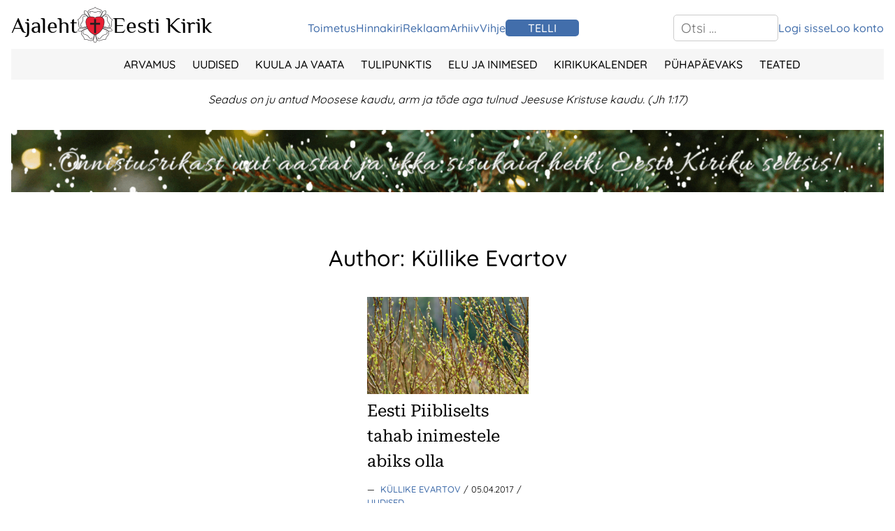

--- FILE ---
content_type: text/html; charset=UTF-8
request_url: https://eestikirik.ee/author/kyllikeevartov
body_size: 10319
content:

<!doctype html>
<html lang="et-EE">

<head>
	<meta charset="UTF-8">
	<meta name="viewport" content="width=device-width, initial-scale=1">
	<link rel="profile" href="https://gmpg.org/xfn/11">

	<meta name='robots' content='index, follow, max-image-preview:large, max-snippet:-1, max-video-preview:-1' />

	<!-- This site is optimized with the Yoast SEO plugin v21.7 - https://yoast.com/wordpress/plugins/seo/ -->
	<title>Autor: Küllike Evartov | Ajaleht Eesti Kirik</title>
	<link rel="canonical" href="https://eestikirik.ee/author/kyllikeevartov" />
	<meta property="og:locale" content="et_EE" />
	<meta property="og:type" content="profile" />
	<meta property="og:title" content="Autor: Küllike Evartov | Ajaleht Eesti Kirik" />
	<meta property="og:url" content="https://eestikirik.ee/author/kyllikeevartov" />
	<meta property="og:site_name" content="Ajaleht Eesti Kirik" />
	<meta property="og:image" content="https://secure.gravatar.com/avatar/d9bd7438006d4a8698ea5c98fa19ba34?s=500&d=blank&r=g" />
	<meta name="twitter:card" content="summary_large_image" />
	<script type="application/ld+json" class="yoast-schema-graph">{"@context":"https://schema.org","@graph":[{"@type":"ProfilePage","@id":"https://eestikirik.ee/author/kyllikeevartov","url":"https://eestikirik.ee/author/kyllikeevartov","name":"Autor: Küllike Evartov | Ajaleht Eesti Kirik","isPartOf":{"@id":"https://eestikirik.ee/#website"},"breadcrumb":{"@id":"https://eestikirik.ee/author/kyllikeevartov#breadcrumb"},"inLanguage":"et","potentialAction":[{"@type":"ReadAction","target":["https://eestikirik.ee/author/kyllikeevartov"]}]},{"@type":"BreadcrumbList","@id":"https://eestikirik.ee/author/kyllikeevartov#breadcrumb","itemListElement":[{"@type":"ListItem","position":1,"name":"Avaleht","item":"https://eestikirik.ee/"},{"@type":"ListItem","position":2,"name":"Rubriik Küllike Evartov"}]},{"@type":"WebSite","@id":"https://eestikirik.ee/#website","url":"https://eestikirik.ee/","name":"Ajaleht Eesti Kirik","description":"Eesti Evangeelse Luterliku Kiriku ajaleht","publisher":{"@id":"https://eestikirik.ee/#organization"},"potentialAction":[{"@type":"SearchAction","target":{"@type":"EntryPoint","urlTemplate":"https://eestikirik.ee/?s={search_term_string}"},"query-input":"required name=search_term_string"}],"inLanguage":"et"},{"@type":"Organization","@id":"https://eestikirik.ee/#organization","name":"Ajaleht Eesti Kirik","alternateName":"Eesti Kirik","url":"https://eestikirik.ee/","logo":{"@type":"ImageObject","inLanguage":"et","@id":"https://eestikirik.ee/#/schema/logo/image/","url":"https://eestikirik.ee/uploads/2023/12/eesti-kirik-logo-white.png","contentUrl":"https://eestikirik.ee/uploads/2023/12/eesti-kirik-logo-white.png","width":512,"height":512,"caption":"Ajaleht Eesti Kirik"},"image":{"@id":"https://eestikirik.ee/#/schema/logo/image/"},"sameAs":["https://www.facebook.com/kirikuleht"]},{"@type":"Person","@id":"https://eestikirik.ee/#/schema/person/5385d06a346b38aa6cafa49c5547f8b8","name":"Küllike Evartov","mainEntityOfPage":{"@id":"https://eestikirik.ee/author/kyllikeevartov"}}]}</script>
	<!-- / Yoast SEO plugin. -->


<link rel="alternate" type="application/rss+xml" title="Ajaleht Eesti Kirik &raquo; RSS" href="https://eestikirik.ee/feed" />
<link rel="alternate" type="application/rss+xml" title="Ajaleht Eesti Kirik &raquo; Kommentaaride RSS" href="https://eestikirik.ee/comments/feed" />
<link rel="alternate" type="application/rss+xml" title="Ajaleht Eesti Kirik &raquo; Autori Küllike Evartov postituste RSS" href="https://eestikirik.ee/author/kyllikeevartov/feed" />
<script>
window._wpemojiSettings = {"baseUrl":"https:\/\/s.w.org\/images\/core\/emoji\/14.0.0\/72x72\/","ext":".png","svgUrl":"https:\/\/s.w.org\/images\/core\/emoji\/14.0.0\/svg\/","svgExt":".svg","source":{"concatemoji":"https:\/\/eestikirik.ee\/wp-includes\/js\/wp-emoji-release.min.js?ver=6.4.2"}};
/*! This file is auto-generated */
!function(i,n){var o,s,e;function c(e){try{var t={supportTests:e,timestamp:(new Date).valueOf()};sessionStorage.setItem(o,JSON.stringify(t))}catch(e){}}function p(e,t,n){e.clearRect(0,0,e.canvas.width,e.canvas.height),e.fillText(t,0,0);var t=new Uint32Array(e.getImageData(0,0,e.canvas.width,e.canvas.height).data),r=(e.clearRect(0,0,e.canvas.width,e.canvas.height),e.fillText(n,0,0),new Uint32Array(e.getImageData(0,0,e.canvas.width,e.canvas.height).data));return t.every(function(e,t){return e===r[t]})}function u(e,t,n){switch(t){case"flag":return n(e,"\ud83c\udff3\ufe0f\u200d\u26a7\ufe0f","\ud83c\udff3\ufe0f\u200b\u26a7\ufe0f")?!1:!n(e,"\ud83c\uddfa\ud83c\uddf3","\ud83c\uddfa\u200b\ud83c\uddf3")&&!n(e,"\ud83c\udff4\udb40\udc67\udb40\udc62\udb40\udc65\udb40\udc6e\udb40\udc67\udb40\udc7f","\ud83c\udff4\u200b\udb40\udc67\u200b\udb40\udc62\u200b\udb40\udc65\u200b\udb40\udc6e\u200b\udb40\udc67\u200b\udb40\udc7f");case"emoji":return!n(e,"\ud83e\udef1\ud83c\udffb\u200d\ud83e\udef2\ud83c\udfff","\ud83e\udef1\ud83c\udffb\u200b\ud83e\udef2\ud83c\udfff")}return!1}function f(e,t,n){var r="undefined"!=typeof WorkerGlobalScope&&self instanceof WorkerGlobalScope?new OffscreenCanvas(300,150):i.createElement("canvas"),a=r.getContext("2d",{willReadFrequently:!0}),o=(a.textBaseline="top",a.font="600 32px Arial",{});return e.forEach(function(e){o[e]=t(a,e,n)}),o}function t(e){var t=i.createElement("script");t.src=e,t.defer=!0,i.head.appendChild(t)}"undefined"!=typeof Promise&&(o="wpEmojiSettingsSupports",s=["flag","emoji"],n.supports={everything:!0,everythingExceptFlag:!0},e=new Promise(function(e){i.addEventListener("DOMContentLoaded",e,{once:!0})}),new Promise(function(t){var n=function(){try{var e=JSON.parse(sessionStorage.getItem(o));if("object"==typeof e&&"number"==typeof e.timestamp&&(new Date).valueOf()<e.timestamp+604800&&"object"==typeof e.supportTests)return e.supportTests}catch(e){}return null}();if(!n){if("undefined"!=typeof Worker&&"undefined"!=typeof OffscreenCanvas&&"undefined"!=typeof URL&&URL.createObjectURL&&"undefined"!=typeof Blob)try{var e="postMessage("+f.toString()+"("+[JSON.stringify(s),u.toString(),p.toString()].join(",")+"));",r=new Blob([e],{type:"text/javascript"}),a=new Worker(URL.createObjectURL(r),{name:"wpTestEmojiSupports"});return void(a.onmessage=function(e){c(n=e.data),a.terminate(),t(n)})}catch(e){}c(n=f(s,u,p))}t(n)}).then(function(e){for(var t in e)n.supports[t]=e[t],n.supports.everything=n.supports.everything&&n.supports[t],"flag"!==t&&(n.supports.everythingExceptFlag=n.supports.everythingExceptFlag&&n.supports[t]);n.supports.everythingExceptFlag=n.supports.everythingExceptFlag&&!n.supports.flag,n.DOMReady=!1,n.readyCallback=function(){n.DOMReady=!0}}).then(function(){return e}).then(function(){var e;n.supports.everything||(n.readyCallback(),(e=n.source||{}).concatemoji?t(e.concatemoji):e.wpemoji&&e.twemoji&&(t(e.twemoji),t(e.wpemoji)))}))}((window,document),window._wpemojiSettings);
</script>
<link rel='stylesheet' id='formidable-css' href='https://eestikirik.ee/wp-admin/admin-ajax.php?action=frmpro_css&#038;ver=12201744' media='all' />
<style id='wp-emoji-styles-inline-css'>

	img.wp-smiley, img.emoji {
		display: inline !important;
		border: none !important;
		box-shadow: none !important;
		height: 1em !important;
		width: 1em !important;
		margin: 0 0.07em !important;
		vertical-align: -0.1em !important;
		background: none !important;
		padding: 0 !important;
	}
</style>
<link rel='stylesheet' id='wp-block-library-css' href='https://eestikirik.ee/wp-includes/css/dist/block-library/style.min.css?ver=6.4.2' media='all' />
<style id='classic-theme-styles-inline-css'>
/*! This file is auto-generated */
.wp-block-button__link{color:#fff;background-color:#32373c;border-radius:9999px;box-shadow:none;text-decoration:none;padding:calc(.667em + 2px) calc(1.333em + 2px);font-size:1.125em}.wp-block-file__button{background:#32373c;color:#fff;text-decoration:none}
</style>
<style id='global-styles-inline-css'>
body{--wp--preset--color--black: #000000;--wp--preset--color--cyan-bluish-gray: #abb8c3;--wp--preset--color--white: #ffffff;--wp--preset--color--pale-pink: #f78da7;--wp--preset--color--vivid-red: #cf2e2e;--wp--preset--color--luminous-vivid-orange: #ff6900;--wp--preset--color--luminous-vivid-amber: #fcb900;--wp--preset--color--light-green-cyan: #7bdcb5;--wp--preset--color--vivid-green-cyan: #00d084;--wp--preset--color--pale-cyan-blue: #8ed1fc;--wp--preset--color--vivid-cyan-blue: #0693e3;--wp--preset--color--vivid-purple: #9b51e0;--wp--preset--gradient--vivid-cyan-blue-to-vivid-purple: linear-gradient(135deg,rgba(6,147,227,1) 0%,rgb(155,81,224) 100%);--wp--preset--gradient--light-green-cyan-to-vivid-green-cyan: linear-gradient(135deg,rgb(122,220,180) 0%,rgb(0,208,130) 100%);--wp--preset--gradient--luminous-vivid-amber-to-luminous-vivid-orange: linear-gradient(135deg,rgba(252,185,0,1) 0%,rgba(255,105,0,1) 100%);--wp--preset--gradient--luminous-vivid-orange-to-vivid-red: linear-gradient(135deg,rgba(255,105,0,1) 0%,rgb(207,46,46) 100%);--wp--preset--gradient--very-light-gray-to-cyan-bluish-gray: linear-gradient(135deg,rgb(238,238,238) 0%,rgb(169,184,195) 100%);--wp--preset--gradient--cool-to-warm-spectrum: linear-gradient(135deg,rgb(74,234,220) 0%,rgb(151,120,209) 20%,rgb(207,42,186) 40%,rgb(238,44,130) 60%,rgb(251,105,98) 80%,rgb(254,248,76) 100%);--wp--preset--gradient--blush-light-purple: linear-gradient(135deg,rgb(255,206,236) 0%,rgb(152,150,240) 100%);--wp--preset--gradient--blush-bordeaux: linear-gradient(135deg,rgb(254,205,165) 0%,rgb(254,45,45) 50%,rgb(107,0,62) 100%);--wp--preset--gradient--luminous-dusk: linear-gradient(135deg,rgb(255,203,112) 0%,rgb(199,81,192) 50%,rgb(65,88,208) 100%);--wp--preset--gradient--pale-ocean: linear-gradient(135deg,rgb(255,245,203) 0%,rgb(182,227,212) 50%,rgb(51,167,181) 100%);--wp--preset--gradient--electric-grass: linear-gradient(135deg,rgb(202,248,128) 0%,rgb(113,206,126) 100%);--wp--preset--gradient--midnight: linear-gradient(135deg,rgb(2,3,129) 0%,rgb(40,116,252) 100%);--wp--preset--font-size--small: 13px;--wp--preset--font-size--medium: 20px;--wp--preset--font-size--large: 36px;--wp--preset--font-size--x-large: 42px;--wp--preset--spacing--20: 0.44rem;--wp--preset--spacing--30: 0.67rem;--wp--preset--spacing--40: 1rem;--wp--preset--spacing--50: 1.5rem;--wp--preset--spacing--60: 2.25rem;--wp--preset--spacing--70: 3.38rem;--wp--preset--spacing--80: 5.06rem;--wp--preset--shadow--natural: 6px 6px 9px rgba(0, 0, 0, 0.2);--wp--preset--shadow--deep: 12px 12px 50px rgba(0, 0, 0, 0.4);--wp--preset--shadow--sharp: 6px 6px 0px rgba(0, 0, 0, 0.2);--wp--preset--shadow--outlined: 6px 6px 0px -3px rgba(255, 255, 255, 1), 6px 6px rgba(0, 0, 0, 1);--wp--preset--shadow--crisp: 6px 6px 0px rgba(0, 0, 0, 1);}:where(.is-layout-flex){gap: 0.5em;}:where(.is-layout-grid){gap: 0.5em;}body .is-layout-flow > .alignleft{float: left;margin-inline-start: 0;margin-inline-end: 2em;}body .is-layout-flow > .alignright{float: right;margin-inline-start: 2em;margin-inline-end: 0;}body .is-layout-flow > .aligncenter{margin-left: auto !important;margin-right: auto !important;}body .is-layout-constrained > .alignleft{float: left;margin-inline-start: 0;margin-inline-end: 2em;}body .is-layout-constrained > .alignright{float: right;margin-inline-start: 2em;margin-inline-end: 0;}body .is-layout-constrained > .aligncenter{margin-left: auto !important;margin-right: auto !important;}body .is-layout-constrained > :where(:not(.alignleft):not(.alignright):not(.alignfull)){max-width: var(--wp--style--global--content-size);margin-left: auto !important;margin-right: auto !important;}body .is-layout-constrained > .alignwide{max-width: var(--wp--style--global--wide-size);}body .is-layout-flex{display: flex;}body .is-layout-flex{flex-wrap: wrap;align-items: center;}body .is-layout-flex > *{margin: 0;}body .is-layout-grid{display: grid;}body .is-layout-grid > *{margin: 0;}:where(.wp-block-columns.is-layout-flex){gap: 2em;}:where(.wp-block-columns.is-layout-grid){gap: 2em;}:where(.wp-block-post-template.is-layout-flex){gap: 1.25em;}:where(.wp-block-post-template.is-layout-grid){gap: 1.25em;}.has-black-color{color: var(--wp--preset--color--black) !important;}.has-cyan-bluish-gray-color{color: var(--wp--preset--color--cyan-bluish-gray) !important;}.has-white-color{color: var(--wp--preset--color--white) !important;}.has-pale-pink-color{color: var(--wp--preset--color--pale-pink) !important;}.has-vivid-red-color{color: var(--wp--preset--color--vivid-red) !important;}.has-luminous-vivid-orange-color{color: var(--wp--preset--color--luminous-vivid-orange) !important;}.has-luminous-vivid-amber-color{color: var(--wp--preset--color--luminous-vivid-amber) !important;}.has-light-green-cyan-color{color: var(--wp--preset--color--light-green-cyan) !important;}.has-vivid-green-cyan-color{color: var(--wp--preset--color--vivid-green-cyan) !important;}.has-pale-cyan-blue-color{color: var(--wp--preset--color--pale-cyan-blue) !important;}.has-vivid-cyan-blue-color{color: var(--wp--preset--color--vivid-cyan-blue) !important;}.has-vivid-purple-color{color: var(--wp--preset--color--vivid-purple) !important;}.has-black-background-color{background-color: var(--wp--preset--color--black) !important;}.has-cyan-bluish-gray-background-color{background-color: var(--wp--preset--color--cyan-bluish-gray) !important;}.has-white-background-color{background-color: var(--wp--preset--color--white) !important;}.has-pale-pink-background-color{background-color: var(--wp--preset--color--pale-pink) !important;}.has-vivid-red-background-color{background-color: var(--wp--preset--color--vivid-red) !important;}.has-luminous-vivid-orange-background-color{background-color: var(--wp--preset--color--luminous-vivid-orange) !important;}.has-luminous-vivid-amber-background-color{background-color: var(--wp--preset--color--luminous-vivid-amber) !important;}.has-light-green-cyan-background-color{background-color: var(--wp--preset--color--light-green-cyan) !important;}.has-vivid-green-cyan-background-color{background-color: var(--wp--preset--color--vivid-green-cyan) !important;}.has-pale-cyan-blue-background-color{background-color: var(--wp--preset--color--pale-cyan-blue) !important;}.has-vivid-cyan-blue-background-color{background-color: var(--wp--preset--color--vivid-cyan-blue) !important;}.has-vivid-purple-background-color{background-color: var(--wp--preset--color--vivid-purple) !important;}.has-black-border-color{border-color: var(--wp--preset--color--black) !important;}.has-cyan-bluish-gray-border-color{border-color: var(--wp--preset--color--cyan-bluish-gray) !important;}.has-white-border-color{border-color: var(--wp--preset--color--white) !important;}.has-pale-pink-border-color{border-color: var(--wp--preset--color--pale-pink) !important;}.has-vivid-red-border-color{border-color: var(--wp--preset--color--vivid-red) !important;}.has-luminous-vivid-orange-border-color{border-color: var(--wp--preset--color--luminous-vivid-orange) !important;}.has-luminous-vivid-amber-border-color{border-color: var(--wp--preset--color--luminous-vivid-amber) !important;}.has-light-green-cyan-border-color{border-color: var(--wp--preset--color--light-green-cyan) !important;}.has-vivid-green-cyan-border-color{border-color: var(--wp--preset--color--vivid-green-cyan) !important;}.has-pale-cyan-blue-border-color{border-color: var(--wp--preset--color--pale-cyan-blue) !important;}.has-vivid-cyan-blue-border-color{border-color: var(--wp--preset--color--vivid-cyan-blue) !important;}.has-vivid-purple-border-color{border-color: var(--wp--preset--color--vivid-purple) !important;}.has-vivid-cyan-blue-to-vivid-purple-gradient-background{background: var(--wp--preset--gradient--vivid-cyan-blue-to-vivid-purple) !important;}.has-light-green-cyan-to-vivid-green-cyan-gradient-background{background: var(--wp--preset--gradient--light-green-cyan-to-vivid-green-cyan) !important;}.has-luminous-vivid-amber-to-luminous-vivid-orange-gradient-background{background: var(--wp--preset--gradient--luminous-vivid-amber-to-luminous-vivid-orange) !important;}.has-luminous-vivid-orange-to-vivid-red-gradient-background{background: var(--wp--preset--gradient--luminous-vivid-orange-to-vivid-red) !important;}.has-very-light-gray-to-cyan-bluish-gray-gradient-background{background: var(--wp--preset--gradient--very-light-gray-to-cyan-bluish-gray) !important;}.has-cool-to-warm-spectrum-gradient-background{background: var(--wp--preset--gradient--cool-to-warm-spectrum) !important;}.has-blush-light-purple-gradient-background{background: var(--wp--preset--gradient--blush-light-purple) !important;}.has-blush-bordeaux-gradient-background{background: var(--wp--preset--gradient--blush-bordeaux) !important;}.has-luminous-dusk-gradient-background{background: var(--wp--preset--gradient--luminous-dusk) !important;}.has-pale-ocean-gradient-background{background: var(--wp--preset--gradient--pale-ocean) !important;}.has-electric-grass-gradient-background{background: var(--wp--preset--gradient--electric-grass) !important;}.has-midnight-gradient-background{background: var(--wp--preset--gradient--midnight) !important;}.has-small-font-size{font-size: var(--wp--preset--font-size--small) !important;}.has-medium-font-size{font-size: var(--wp--preset--font-size--medium) !important;}.has-large-font-size{font-size: var(--wp--preset--font-size--large) !important;}.has-x-large-font-size{font-size: var(--wp--preset--font-size--x-large) !important;}
.wp-block-navigation a:where(:not(.wp-element-button)){color: inherit;}
:where(.wp-block-post-template.is-layout-flex){gap: 1.25em;}:where(.wp-block-post-template.is-layout-grid){gap: 1.25em;}
:where(.wp-block-columns.is-layout-flex){gap: 2em;}:where(.wp-block-columns.is-layout-grid){gap: 2em;}
.wp-block-pullquote{font-size: 1.5em;line-height: 1.6;}
</style>
<link rel='stylesheet' id='foobox-free-min-css' href='https://eestikirik.ee/a/b/foobox-image-lightbox/free/css/foobox.free.min.css?ver=2.7.27' media='all' />
<link rel='stylesheet' id='poll-maker-ays-css' href='https://eestikirik.ee/a/b/poll-maker/public/css/poll-maker-ays-public.css?ver=4.9.6' media='all' />
<link rel='stylesheet' id='eesti-kirik-style-css' href='https://eestikirik.ee/a/themes/eesti-kirik/style.css?ver=1.0.0' media='all' />
<script src="https://eestikirik.ee/wp-includes/js/jquery/jquery.min.js?ver=3.7.1" id="jquery-core-js"></script>
<script src="https://eestikirik.ee/wp-includes/js/jquery/jquery-migrate.min.js?ver=3.4.1" id="jquery-migrate-js"></script>
<script src="https://eestikirik.ee/a/themes/eesti-kirik/js/mobile-menu.js" id="mobile-menu-js"></script>
<script id="foobox-free-min-js-before">
/* Run FooBox FREE (v2.7.27) */
var FOOBOX = window.FOOBOX = {
	ready: true,
	disableOthers: false,
	o: {wordpress: { enabled: true }, countMessage:'image %index of %total', captions: { dataTitle: ["captionTitle","title"], dataDesc: ["captionDesc","description"] }, excludes:'.fbx-link,.nofoobox,.nolightbox,a[href*="pinterest.com/pin/create/button/"]', affiliate : { enabled: false }},
	selectors: [
		".gallery", ".wp-block-gallery", ".wp-caption", ".wp-block-image", "a:has(img[class*=wp-image-])", ".post a:has(img[class*=wp-image-])", ".foobox"
	],
	pre: function( $ ){
		// Custom JavaScript (Pre)
		
	},
	post: function( $ ){
		// Custom JavaScript (Post)
		
		// Custom Captions Code
		
	},
	custom: function( $ ){
		// Custom Extra JS
		
	}
};
</script>
<script src="https://eestikirik.ee/a/b/foobox-image-lightbox/free/js/foobox.free.min.js?ver=2.7.27" id="foobox-free-min-js"></script>
<link rel="https://api.w.org/" href="https://eestikirik.ee/wp-json/" /><link rel="alternate" type="application/json" href="https://eestikirik.ee/wp-json/wp/v2/users/1042" /><link rel="EditURI" type="application/rsd+xml" title="RSD" href="https://eestikirik.ee/xmlrpc.php?rsd" />
<meta name="generator" content="WordPress 6.4.2" />
		<style type="text/css">
					.site-title,
			.site-description {
				position: absolute;
				clip: rect(1px, 1px, 1px, 1px);
				}
					</style>
		<link rel="icon" href="https://eestikirik.ee/uploads/2024/01/cropped-eesti-kirik-logo-white-flower-32x32.png" sizes="32x32" />
<link rel="icon" href="https://eestikirik.ee/uploads/2024/01/cropped-eesti-kirik-logo-white-flower-192x192.png" sizes="192x192" />
<link rel="apple-touch-icon" href="https://eestikirik.ee/uploads/2024/01/cropped-eesti-kirik-logo-white-flower-180x180.png" />
<meta name="msapplication-TileImage" content="https://eestikirik.ee/uploads/2024/01/cropped-eesti-kirik-logo-white-flower-270x270.png" />
</head>

<body class="archive author author-kyllikeevartov author-1042 wp-custom-logo hfeed no-sidebar">

	<script>
(function(window,document,dataLayerName,id){
window[dataLayerName]=window[dataLayerName]||[],window[dataLayerName].push({start:(new Date).getTime(),event:"stg.start"});var scripts=document.getElementsByTagName('script')[0],tags=document.createElement('script');
function stgCreateCookie(a,b,c){var d="";if(c){var e=new Date;e.setTime(e.getTime()+24*c*60*60*1e3),d=";expires="+e.toUTCString()}document.cookie=a+"="+b+d+";path=/"}
var isStgDebug=(window.location.href.match("stg_debug")||document.cookie.match("stg_debug"))&&!window.location.href.match("stg_disable_debug");stgCreateCookie("stg_debug",isStgDebug?1:"",isStgDebug?14:-1);
var qP=[];dataLayerName!=="dataLayer"&&qP.push("data_layer_name="+dataLayerName),isStgDebug&&qP.push("stg_debug");var qPString=qP.length>0?("?"+qP.join("&")):"";
tags.async=!0,tags.src="https://ajalehteestikirik.piwik.pro/"+id+".js"+qPString,scripts.parentNode.insertBefore(tags,scripts);
!function(a,n,i){a[n]=a[n]||{};for(var c=0;c<i.length;c++)!function(i){a[n][i]=a[n][i]||{},a[n][i].api=a[n][i].api||function(){var a=[].slice.call(arguments,0);"string"==typeof a[0]&&window[dataLayerName].push({event:n+"."+i+":"+a[0],parameters:[].slice.call(arguments,1)})}}(i[c])}(window,"ppms",["tm","cm"]);
})(window,document,'dataLayer','bb16774b-65f3-4bd1-b3f5-be91435e4d3e');
</script>

	<a class="skip-link screen-reader-text" href="#primary" title="Skip to content">
		Skip to content	</a>

	<header class="wrapper">

		<div id="header-top">

			<div id="logo">
				<div class="header-title">
					<p><a href="https://eestikirik.ee" title="Pealehele">Ajaleht</a></p>
				</div>
				<div id="logo-image">
					<a href="https://eestikirik.ee" title="Pealehele">
						<img src="https://eestikirik.ee/a/themes/eesti-kirik/img/logo.svg" width="50" height="50" alt="Logo" />
					</a>
				</div>
				<div class="header-title">
					<p><a href="https://eestikirik.ee" title="Pealehele">Eesti&nbsp;Kirik</a></p>
				</div>
			</div>

			<div id="navigation-menu">
				<div class="menu-menu-container"><ul id="menu-menu" class="menu"><li id="menu-item-14790" class="menu-item menu-item-type-post_type menu-item-object-page menu-item-14790"><a href="https://eestikirik.ee/toimetus">Toimetus</a></li>
<li id="menu-item-51378" class="menu-item menu-item-type-post_type menu-item-object-page menu-item-51378"><a href="https://eestikirik.ee/hinnakiri">Hinnakiri</a></li>
<li id="menu-item-14795" class="menu-item menu-item-type-post_type menu-item-object-page menu-item-14795"><a href="https://eestikirik.ee/reklaam">Reklaam</a></li>
<li id="menu-item-16875" class="menu-item menu-item-type-post_type menu-item-object-page menu-item-16875"><a href="https://eestikirik.ee/arhiiv">Arhiiv</a></li>
<li id="menu-item-51379" class="menu-item menu-item-type-post_type menu-item-object-page menu-item-51379"><a href="https://eestikirik.ee/saada-vihje">Vihje</a></li>
<li id="menu-item-14794" class="menu-item menu-item-type-post_type menu-item-object-page menu-item-14794"><a href="https://eestikirik.ee/tellimine">Telli</a></li>
</ul></div>			</div>

			<div id="navigation-search">
				<form role="search" method="get" class="search-form" action="https://eestikirik.ee/">
				<label>
					<span class="screen-reader-text">Otsi:</span>
					<input type="search" class="search-field" placeholder="Otsi &hellip;" value="" name="s" />
				</label>
				<input type="submit" class="search-submit" value="Otsi" />
			</form>			</div>

			<div id="navigation-account">
				<div class="menu-konto-container"><ul id="menu-konto" class="menu"><li id="menu-item-51443" class="menu-item menu-item-type-post_type menu-item-object-page menu-item-51443"><a href="https://eestikirik.ee/logi-sisse">Logi sisse</a></li>
<li id="menu-item-51450" class="menu-item menu-item-type-post_type menu-item-object-page menu-item-51450"><a href="https://eestikirik.ee/registreerimine">Loo konto</a></li>
</ul></div>			</div>

		</div> <!-- #header-top -->

		<div id="header-categories">
			<ul id="header-categories-menu" class="menu"><li id="menu-item-51510" class="menu-item menu-item-type-taxonomy menu-item-object-category menu-item-has-children menu-item-51510"><a href="https://eestikirik.ee/rubriik/arvamus">Arvamus</a>
<ul class="sub-menu">
	<li id="menu-item-51463" class="menu-item menu-item-type-taxonomy menu-item-object-category menu-item-51463"><a href="https://eestikirik.ee/rubriik/arvamus/juhtkiri">Juhtkiri</a></li>
	<li id="menu-item-51464" class="menu-item menu-item-type-taxonomy menu-item-object-category menu-item-51464"><a href="https://eestikirik.ee/rubriik/arvamus/kolumn">Kolumn</a></li>
	<li id="menu-item-51467" class="menu-item menu-item-type-taxonomy menu-item-object-category menu-item-51467"><a href="https://eestikirik.ee/rubriik/arvamus/toimetaja-ringvaade">Toimetaja ringvaade</a></li>
	<li id="menu-item-51511" class="menu-item menu-item-type-taxonomy menu-item-object-category menu-item-51511"><a href="https://eestikirik.ee/rubriik/arvamus/arvamus_arvamus">Arvamus</a></li>
	<li id="menu-item-51468" class="menu-item menu-item-type-taxonomy menu-item-object-category menu-item-51468"><a href="https://eestikirik.ee/rubriik/uudised/uks-kusimus">Üks küsimus</a></li>
	<li id="menu-item-51462" class="menu-item menu-item-type-taxonomy menu-item-object-category menu-item-51462"><a href="https://eestikirik.ee/rubriik/arvamus/gallup">Gallup</a></li>
	<li id="menu-item-51466" class="menu-item menu-item-type-taxonomy menu-item-object-category menu-item-51466"><a href="https://eestikirik.ee/rubriik/arvamus/lugejate_kirjad">Lugejate kirjad</a></li>
	<li id="menu-item-51465" class="menu-item menu-item-type-taxonomy menu-item-object-category menu-item-51465"><a href="https://eestikirik.ee/rubriik/arvamus/kultuurielamus">Kultuurielamus</a></li>
</ul>
</li>
<li id="menu-item-51512" class="menu-item menu-item-type-taxonomy menu-item-object-category menu-item-has-children menu-item-51512"><a href="https://eestikirik.ee/rubriik/uudised">Uudised</a>
<ul class="sub-menu">
	<li id="menu-item-51508" class="menu-item menu-item-type-taxonomy menu-item-object-category menu-item-51508"><a href="https://eestikirik.ee/rubriik/uudised/pilgupuudja">Pilgupüüdja</a></li>
	<li id="menu-item-51504" class="menu-item menu-item-type-taxonomy menu-item-object-category menu-item-51504"><a href="https://eestikirik.ee/rubriik/uudised/aktuaalne">Aktuaalne</a></li>
	<li id="menu-item-51514" class="menu-item menu-item-type-taxonomy menu-item-object-category menu-item-51514"><a href="https://eestikirik.ee/rubriik/uudised/uudis">Uudis</a></li>
	<li id="menu-item-51509" class="menu-item menu-item-type-taxonomy menu-item-object-category menu-item-51509"><a href="https://eestikirik.ee/rubriik/uudised/sundmused">Sündmused</a></li>
	<li id="menu-item-51507" class="menu-item menu-item-type-taxonomy menu-item-object-category menu-item-51507"><a href="https://eestikirik.ee/rubriik/uudised/piibel">Piibel</a></li>
	<li id="menu-item-51513" class="menu-item menu-item-type-taxonomy menu-item-object-category menu-item-51513"><a href="https://eestikirik.ee/rubriik/uudised/usuteadusuudis">Usuteadusuudis</a></li>
	<li id="menu-item-51503" class="menu-item menu-item-type-taxonomy menu-item-object-category menu-item-51503"><a href="https://eestikirik.ee/rubriik/uudised/ajalugu">Ajalugu</a></li>
	<li id="menu-item-51505" class="menu-item menu-item-type-taxonomy menu-item-object-category menu-item-51505"><a href="https://eestikirik.ee/rubriik/uudised/majandus">Majandus</a></li>
</ul>
</li>
<li id="menu-item-51482" class="menu-item menu-item-type-taxonomy menu-item-object-category menu-item-has-children menu-item-51482"><a href="https://eestikirik.ee/rubriik/kuula-ja-vaata">Kuula ja vaata</a>
<ul class="sub-menu">
	<li id="menu-item-71209" class="menu-item menu-item-type-taxonomy menu-item-object-category menu-item-71209"><a href="https://eestikirik.ee/rubriik/kuula-ja-vaata/galerii">Galerii</a></li>
	<li id="menu-item-51518" class="menu-item menu-item-type-taxonomy menu-item-object-category menu-item-51518"><a href="https://eestikirik.ee/rubriik/kuula-ja-vaata/video">Video</a></li>
	<li id="menu-item-51483" class="menu-item menu-item-type-taxonomy menu-item-object-category menu-item-51483"><a href="https://eestikirik.ee/rubriik/kuula-ja-vaata/taskuhaaling">Taskuhääling</a></li>
</ul>
</li>
<li id="menu-item-51496" class="menu-item menu-item-type-taxonomy menu-item-object-category menu-item-has-children menu-item-51496"><a href="https://eestikirik.ee/rubriik/tulipunktis">Tulipunktis</a>
<ul class="sub-menu">
	<li id="menu-item-54649" class="menu-item menu-item-type-taxonomy menu-item-object-category menu-item-54649"><a href="https://eestikirik.ee/rubriik/tulipunktis/room_ule_maa">Rõõm üle maa</a></li>
	<li id="menu-item-51497" class="menu-item menu-item-type-taxonomy menu-item-object-category menu-item-51497"><a href="https://eestikirik.ee/rubriik/tulipunktis/eesti_kirik_100">Eesti Kirik 100</a></li>
	<li id="menu-item-51501" class="menu-item menu-item-type-taxonomy menu-item-object-category menu-item-51501"><a href="https://eestikirik.ee/rubriik/tulipunktis/peapiiskopi-valimised-2015">Peapiiskopi valimised 2015</a></li>
	<li id="menu-item-51500" class="menu-item menu-item-type-taxonomy menu-item-object-category menu-item-51500"><a href="https://eestikirik.ee/rubriik/tulipunktis/maarjamaa-800">Maarjamaa 800</a></li>
	<li id="menu-item-51498" class="menu-item menu-item-type-taxonomy menu-item-object-category menu-item-51498"><a href="https://eestikirik.ee/rubriik/tulipunktis/eesti-kirik-1000">Eesti Kirik 1000</a></li>
	<li id="menu-item-51516" class="menu-item menu-item-type-taxonomy menu-item-object-category menu-item-51516"><a href="https://eestikirik.ee/rubriik/tulipunktis/vaimulike-konverents-2008">Vaimulike konverents 2008</a></li>
	<li id="menu-item-51499" class="menu-item menu-item-type-taxonomy menu-item-object-category menu-item-51499"><a href="https://eestikirik.ee/rubriik/tulipunktis/eesti-vabariik-90">Eesti Vabariik 90</a></li>
	<li id="menu-item-51502" class="menu-item menu-item-type-taxonomy menu-item-object-category menu-item-51502"><a href="https://eestikirik.ee/rubriik/tulipunktis/ristimisaasta-2008">Ristimisaasta 2008</a></li>
</ul>
</li>
<li id="menu-item-51469" class="menu-item menu-item-type-taxonomy menu-item-object-category menu-item-has-children menu-item-51469"><a href="https://eestikirik.ee/rubriik/elu_ja_inimesed">Elu ja Inimesed</a>
<ul class="sub-menu">
	<li id="menu-item-51477" class="menu-item menu-item-type-taxonomy menu-item-object-category menu-item-51477"><a href="https://eestikirik.ee/rubriik/elu_ja_inimesed/portreelood">Portreelood</a></li>
	<li id="menu-item-51473" class="menu-item menu-item-type-taxonomy menu-item-object-category menu-item-51473"><a href="https://eestikirik.ee/rubriik/elu_ja_inimesed/kogudus">Kogudus</a></li>
	<li id="menu-item-51470" class="menu-item menu-item-type-taxonomy menu-item-object-category menu-item-51470"><a href="https://eestikirik.ee/rubriik/elu_ja_inimesed/hingehoid">Hingehoid</a></li>
	<li id="menu-item-51476" class="menu-item menu-item-type-taxonomy menu-item-object-category menu-item-51476"><a href="https://eestikirik.ee/rubriik/elu_ja_inimesed/misjon">Misjon</a></li>
	<li id="menu-item-51471" class="menu-item menu-item-type-taxonomy menu-item-object-category menu-item-51471"><a href="https://eestikirik.ee/rubriik/elu_ja_inimesed/jarjejutt">Järjejutt</a></li>
	<li id="menu-item-51475" class="menu-item menu-item-type-taxonomy menu-item-object-category menu-item-51475"><a href="https://eestikirik.ee/rubriik/elu_ja_inimesed/looming">Looming</a></li>
	<li id="menu-item-51517" class="menu-item menu-item-type-taxonomy menu-item-object-category menu-item-51517"><a href="https://eestikirik.ee/rubriik/elu_ja_inimesed/valis-eesti">Välis-Eesti</a></li>
</ul>
</li>
<li id="menu-item-51478" class="menu-item menu-item-type-taxonomy menu-item-object-category menu-item-has-children menu-item-51478"><a href="https://eestikirik.ee/rubriik/kirikukalender">Kirikukalender</a>
<ul class="sub-menu">
	<li id="menu-item-51479" class="menu-item menu-item-type-taxonomy menu-item-object-category menu-item-51479"><a href="https://eestikirik.ee/rubriik/kirikukalender/karjasekiri">Karjasekiri</a></li>
	<li id="menu-item-51480" class="menu-item menu-item-type-taxonomy menu-item-object-category menu-item-51480"><a href="https://eestikirik.ee/rubriik/kirikukalender/puhad">Pühad</a></li>
	<li id="menu-item-51481" class="menu-item menu-item-type-taxonomy menu-item-object-category menu-item-51481"><a href="https://eestikirik.ee/rubriik/kirikukalender/teoloogia">Teoloogia</a></li>
</ul>
</li>
<li id="menu-item-51484" class="menu-item menu-item-type-taxonomy menu-item-object-category menu-item-has-children menu-item-51484"><a href="https://eestikirik.ee/rubriik/puhapaevaks">Pühapäevaks</a>
<ul class="sub-menu">
	<li id="menu-item-51485" class="menu-item menu-item-type-taxonomy menu-item-object-category menu-item-51485"><a href="https://eestikirik.ee/rubriik/puhapaevaks/jutlus">Jutlus</a></li>
	<li id="menu-item-51486" class="menu-item menu-item-type-taxonomy menu-item-object-category menu-item-51486"><a href="https://eestikirik.ee/rubriik/puhapaevaks/paevateema-ja-palve">Päevateema ja palve</a></li>
	<li id="menu-item-51487" class="menu-item menu-item-type-taxonomy menu-item-object-category menu-item-51487"><a href="https://eestikirik.ee/rubriik/puhapaevaks/pildipalve">Pildipalve</a></li>
</ul>
</li>
<li id="menu-item-51488" class="menu-item menu-item-type-taxonomy menu-item-object-category menu-item-has-children menu-item-51488"><a href="https://eestikirik.ee/rubriik/teated">Teated</a>
<ul class="sub-menu">
	<li id="menu-item-51495" class="menu-item menu-item-type-taxonomy menu-item-object-category menu-item-51495"><a href="https://eestikirik.ee/rubriik/teated/taname">Täname</a></li>
	<li id="menu-item-51493" class="menu-item menu-item-type-taxonomy menu-item-object-category menu-item-51493"><a href="https://eestikirik.ee/rubriik/teated/onnitlus">Õnnitlus</a></li>
	<li id="menu-item-51492" class="menu-item menu-item-type-taxonomy menu-item-object-category menu-item-51492"><a href="https://eestikirik.ee/rubriik/teated/kuulutus">Kuulutus</a></li>
	<li id="menu-item-51491" class="menu-item menu-item-type-taxonomy menu-item-object-category menu-item-51491"><a href="https://eestikirik.ee/rubriik/teated/koolitus">Koolitus</a></li>
	<li id="menu-item-51494" class="menu-item menu-item-type-taxonomy menu-item-object-category menu-item-51494"><a href="https://eestikirik.ee/rubriik/teated/surmateade">Surmateade</a></li>
	<li id="menu-item-51489" class="menu-item menu-item-type-taxonomy menu-item-object-category menu-item-51489"><a href="https://eestikirik.ee/rubriik/teated/jarelehuue">Järelehüüe</a></li>
	<li id="menu-item-51490" class="menu-item menu-item-type-taxonomy menu-item-object-category menu-item-51490"><a href="https://eestikirik.ee/rubriik/teated/kaastunne">Kaastunne</a></li>
	<li id="menu-item-51515" class="menu-item menu-item-type-taxonomy menu-item-object-category menu-item-51515"><a href="https://eestikirik.ee/rubriik/teated/vabandus">Vabandus</a></li>
</ul>
</li>
</ul>		</div> <!-- #header-categories -->

					<div id="psalm">
				<p>
					Seadus on ju antud Moosese kaudu, arm ja tõde aga tulnud Jeesuse Kristuse kaudu. (Jh 1:17)				</p>
			</div>
		
		
		
					<div id="header-ad">
									<a href="https://eestikirik.ee/logi-sisse?plan=year&from_onboarding=true" title="Reklaam" target="_self">
								<img width="1400" height="100" src="https://eestikirik.ee/uploads/2026/01/Onnistusrikast-uut-aastat-ja-ikka-sisukaid-hetki-Eesti-Kiriku-seltsis-2.gif" alt="Reklaam" loading="lazy" />
									</a>
							</div> <!-- #header-ad -->
					</header>
<main id="primary" class="site-main wrapper">

	
		<h2 class="page-title">Author: Küllike Evartov</h2>
		<div class="categories">

		<div class="categories-row">

<article class="post-preview categories-3-rows">
    <a href="https://eestikirik.ee/eesti-piibliselts-tahab-inimestele-abiks-olla" title="Eesti Piibliselts tahab inimestele abiks olla">
        <img width="500" height="300" src="https://eestikirik.ee/a/themes/eesti-kirik/img/default-preview/24.png" class="post-preview-image wp-post-image" alt="Eesti Piibliselts tahab inimestele abiks olla" decoding="async" fetchpriority="high" loading="lazy">    </a>

    <div class="post-preview-description">
        <h3 class="post-preview-title">
            <a class="gray-link" href="https://eestikirik.ee/eesti-piibliselts-tahab-inimestele-abiks-olla" title="Eesti Piibliselts tahab inimestele abiks olla">
                Eesti Piibliselts tahab inimestele abiks olla            </a>
        </h3>
        <p class="post-preview-subtitle"></p>
        <div class="post-preview-info">
            &mdash;&nbsp;                                <a href="https://eestikirik.ee/author/kyllikeevartov" title="Küllike Evartov">
                        Küllike Evartov                    </a>
                         / 05.04.2017            <span> / </span>
                            <a href="https://eestikirik.ee/rubriik/uudised" title="Uudised">
                    Uudised                </a>
                        </div>
    </div>
</article>
		</div>

		
</main><!-- #main -->


<footer id="footer" class="site-footer">
	<div id="footer-info">
		<div>
			<h4 class="footer-title">Ajaleht Eesti Kirik</h4>
			<div class="menu-menu-container"><ul id="menu-menu-1" class="menu"><li class="menu-item menu-item-type-post_type menu-item-object-page menu-item-14790"><a href="https://eestikirik.ee/toimetus">Toimetus</a></li>
<li class="menu-item menu-item-type-post_type menu-item-object-page menu-item-51378"><a href="https://eestikirik.ee/hinnakiri">Hinnakiri</a></li>
<li class="menu-item menu-item-type-post_type menu-item-object-page menu-item-14795"><a href="https://eestikirik.ee/reklaam">Reklaam</a></li>
<li class="menu-item menu-item-type-post_type menu-item-object-page menu-item-16875"><a href="https://eestikirik.ee/arhiiv">Arhiiv</a></li>
<li class="menu-item menu-item-type-post_type menu-item-object-page menu-item-51379"><a href="https://eestikirik.ee/saada-vihje">Vihje</a></li>
<li class="menu-item menu-item-type-post_type menu-item-object-page menu-item-14794"><a href="https://eestikirik.ee/tellimine">Telli</a></li>
</ul></div>		</div>
		<div>
			<h4 class="footer-title">SA Ajaleht Eesti Kirik</h4>
			<p>Registrikood 90007336</p>
			<p>Riia 22-5, 51010 Tartu</p>
			<p>+372 733 7790</p>
			<p>ek[ät]eelk.ee</p>
			<p><a href="/privaatsustingimused" title="Privaatsustingimused">Privaatsustingimused</a></p>
		</div>
		<div>
			<h4 class="footer-title">Teised kanalid</h4>
			<p><a class="white-link" href="https://www.facebook.com/ajalehteestikirik" title="Facebook grupp 'Eesti Kirik'">Facebook</a></p>
			<p><a class="white-link" href="https://www.youtube.com/@ajalehteestikirik" title="YouTube kanal 'Eesti Kirik'">Youtube</a></p>
			<p><a class="white-link" href="https://podcasters.spotify.com/pod/show/ajalehteestikirik" title="Taskuhäälingud 'Eesti Kirik'">Taskuhäälingud</a></p>
		</div> <!-- #footer-share -->

	</div> <!-- #footer-info -->

	<div id="bottom-menu-content">

		<div id="bottom-search">
			<form role="search" method="get" class="search-form" action="https://eestikirik.ee/">
				<label>
					<span class="screen-reader-text">Otsi:</span>
					<input type="search" class="search-field" placeholder="Otsi &hellip;" value="" name="s" />
				</label>
				<input type="submit" class="search-submit" value="Otsi" />
			</form>		</div>

		<div id="bottom-account">
			<div class="menu-konto-container"><ul id="menu-konto-1" class="menu"><li class="menu-item menu-item-type-post_type menu-item-object-page menu-item-51443"><a href="https://eestikirik.ee/logi-sisse">Logi sisse</a></li>
<li class="menu-item menu-item-type-post_type menu-item-object-page menu-item-51450"><a href="https://eestikirik.ee/registreerimine">Loo konto</a></li>
</ul></div>		</div>

		<ul id="bottom-categories">
							<li class="bottom-category">
					<a onClick="subcategoryMenu()" href="https://eestikirik.ee/rubriik/arvamus" title="">
						Arvamus					</a>
											<ul id="bottom-subcategories">
															<li class="bottom-subcategory">
									<a href="https://eestikirik.ee/rubriik/arvamus/arvamus_arvamus" title="">
										Arvamus									</a>
								</li>
															<li class="bottom-subcategory">
									<a href="https://eestikirik.ee/rubriik/arvamus/gallup" title="">
										Gallup									</a>
								</li>
															<li class="bottom-subcategory">
									<a href="https://eestikirik.ee/rubriik/arvamus/juhtkiri" title="">
										Juhtkiri									</a>
								</li>
															<li class="bottom-subcategory">
									<a href="https://eestikirik.ee/rubriik/arvamus/kolumn" title="">
										Kolumn									</a>
								</li>
															<li class="bottom-subcategory">
									<a href="https://eestikirik.ee/rubriik/arvamus/kultuurielamus" title="">
										Kultuurielamus									</a>
								</li>
															<li class="bottom-subcategory">
									<a href="https://eestikirik.ee/rubriik/arvamus/lugejate_kirjad" title="">
										Lugejate kirjad									</a>
								</li>
															<li class="bottom-subcategory">
									<a href="https://eestikirik.ee/rubriik/arvamus/toimetaja-ringvaade" title="">
										Toimetaja ringvaade									</a>
								</li>
													</ul>
									</li>
							<li class="bottom-category">
					<a onClick="subcategoryMenu()" href="https://eestikirik.ee/rubriik/elu_ja_inimesed" title="">
						Elu ja Inimesed					</a>
											<ul id="bottom-subcategories">
															<li class="bottom-subcategory">
									<a href="https://eestikirik.ee/rubriik/elu_ja_inimesed/hingehoid" title="">
										Hingehoid									</a>
								</li>
															<li class="bottom-subcategory">
									<a href="https://eestikirik.ee/rubriik/elu_ja_inimesed/jarjejutt" title="">
										Järjejutt									</a>
								</li>
															<li class="bottom-subcategory">
									<a href="https://eestikirik.ee/rubriik/elu_ja_inimesed/kogudus" title="">
										Kogudus									</a>
								</li>
															<li class="bottom-subcategory">
									<a href="https://eestikirik.ee/rubriik/elu_ja_inimesed/looming" title="">
										Looming									</a>
								</li>
															<li class="bottom-subcategory">
									<a href="https://eestikirik.ee/rubriik/elu_ja_inimesed/misjon" title="">
										Misjon									</a>
								</li>
															<li class="bottom-subcategory">
									<a href="https://eestikirik.ee/rubriik/elu_ja_inimesed/portreelood" title="">
										Portreelood									</a>
								</li>
															<li class="bottom-subcategory">
									<a href="https://eestikirik.ee/rubriik/elu_ja_inimesed/valis-eesti" title="">
										Välis-Eesti									</a>
								</li>
													</ul>
									</li>
							<li class="bottom-category">
					<a onClick="subcategoryMenu()" href="https://eestikirik.ee/rubriik/kirikukalender" title="">
						Kirikukalender					</a>
											<ul id="bottom-subcategories">
															<li class="bottom-subcategory">
									<a href="https://eestikirik.ee/rubriik/kirikukalender/karjasekiri" title="">
										Karjasekiri									</a>
								</li>
															<li class="bottom-subcategory">
									<a href="https://eestikirik.ee/rubriik/kirikukalender/puhad" title="">
										Pühad									</a>
								</li>
															<li class="bottom-subcategory">
									<a href="https://eestikirik.ee/rubriik/kirikukalender/teoloogia" title="">
										Teoloogia									</a>
								</li>
													</ul>
									</li>
							<li class="bottom-category">
					<a onClick="subcategoryMenu()" href="https://eestikirik.ee/rubriik/kuula-ja-vaata" title="">
						Kuula ja vaata					</a>
											<ul id="bottom-subcategories">
															<li class="bottom-subcategory">
									<a href="https://eestikirik.ee/rubriik/kuula-ja-vaata/galerii" title="">
										Galerii									</a>
								</li>
															<li class="bottom-subcategory">
									<a href="https://eestikirik.ee/rubriik/kuula-ja-vaata/taskuhaaling" title="">
										Taskuhääling									</a>
								</li>
															<li class="bottom-subcategory">
									<a href="https://eestikirik.ee/rubriik/kuula-ja-vaata/video" title="">
										Video									</a>
								</li>
													</ul>
									</li>
							<li class="bottom-category">
					<a onClick="subcategoryMenu()" href="https://eestikirik.ee/rubriik/puhapaevaks" title="">
						Pühapäevaks					</a>
											<ul id="bottom-subcategories">
															<li class="bottom-subcategory">
									<a href="https://eestikirik.ee/rubriik/puhapaevaks/jutlus" title="">
										Jutlus									</a>
								</li>
															<li class="bottom-subcategory">
									<a href="https://eestikirik.ee/rubriik/puhapaevaks/paevateema-ja-palve" title="">
										Päevateema ja palve									</a>
								</li>
															<li class="bottom-subcategory">
									<a href="https://eestikirik.ee/rubriik/puhapaevaks/pildipalve" title="">
										Pildipalve									</a>
								</li>
													</ul>
									</li>
							<li class="bottom-category">
					<a onClick="subcategoryMenu()" href="https://eestikirik.ee/rubriik/teated" title="">
						Teated					</a>
											<ul id="bottom-subcategories">
															<li class="bottom-subcategory">
									<a href="https://eestikirik.ee/rubriik/teated/jarelehuue" title="">
										Järelehüüe									</a>
								</li>
															<li class="bottom-subcategory">
									<a href="https://eestikirik.ee/rubriik/teated/kaastunne" title="">
										Kaastunne									</a>
								</li>
															<li class="bottom-subcategory">
									<a href="https://eestikirik.ee/rubriik/teated/koolitus" title="">
										Koolitus									</a>
								</li>
															<li class="bottom-subcategory">
									<a href="https://eestikirik.ee/rubriik/teated/kuulutus" title="">
										Kuulutus									</a>
								</li>
															<li class="bottom-subcategory">
									<a href="https://eestikirik.ee/rubriik/teated/onnitlus" title="">
										Õnnitlus									</a>
								</li>
															<li class="bottom-subcategory">
									<a href="https://eestikirik.ee/rubriik/teated/surmateade" title="">
										Surmateade									</a>
								</li>
															<li class="bottom-subcategory">
									<a href="https://eestikirik.ee/rubriik/teated/taname" title="">
										Täname									</a>
								</li>
															<li class="bottom-subcategory">
									<a href="https://eestikirik.ee/rubriik/teated/vabandus" title="">
										Vabandus									</a>
								</li>
													</ul>
									</li>
							<li class="bottom-category">
					<a onClick="subcategoryMenu()" href="https://eestikirik.ee/rubriik/tulipunktis" title="">
						Tulipunktis					</a>
											<ul id="bottom-subcategories">
															<li class="bottom-subcategory">
									<a href="https://eestikirik.ee/rubriik/tulipunktis/eesti_kirik_100" title="">
										Eesti Kirik 100									</a>
								</li>
															<li class="bottom-subcategory">
									<a href="https://eestikirik.ee/rubriik/tulipunktis/eesti-kirik-1000" title="">
										Eesti Kirik 1000									</a>
								</li>
															<li class="bottom-subcategory">
									<a href="https://eestikirik.ee/rubriik/tulipunktis/eesti-vabariik-90" title="">
										Eesti Vabariik 90									</a>
								</li>
															<li class="bottom-subcategory">
									<a href="https://eestikirik.ee/rubriik/tulipunktis/maarjamaa-800" title="">
										Maarjamaa 800									</a>
								</li>
															<li class="bottom-subcategory">
									<a href="https://eestikirik.ee/rubriik/tulipunktis/peapiiskopi-valimised-2015" title="">
										Peapiiskopi valimised 2015									</a>
								</li>
															<li class="bottom-subcategory">
									<a href="https://eestikirik.ee/rubriik/tulipunktis/ristimisaasta-2008" title="">
										Ristimisaasta 2008									</a>
								</li>
															<li class="bottom-subcategory">
									<a href="https://eestikirik.ee/rubriik/tulipunktis/room_ule_maa" title="">
										Rõõm üle maa									</a>
								</li>
															<li class="bottom-subcategory">
									<a href="https://eestikirik.ee/rubriik/tulipunktis/vaimulike-konverents-2008" title="">
										Vaimulike konverents 2008									</a>
								</li>
													</ul>
									</li>
							<li class="bottom-category">
					<a onClick="subcategoryMenu()" href="https://eestikirik.ee/rubriik/uudised" title="">
						Uudised					</a>
											<ul id="bottom-subcategories">
															<li class="bottom-subcategory">
									<a href="https://eestikirik.ee/rubriik/uudised/ajalugu" title="">
										Ajalugu									</a>
								</li>
															<li class="bottom-subcategory">
									<a href="https://eestikirik.ee/rubriik/uudised/aktuaalne" title="">
										Aktuaalne									</a>
								</li>
															<li class="bottom-subcategory">
									<a href="https://eestikirik.ee/rubriik/uudised/majandus" title="">
										Majandus									</a>
								</li>
															<li class="bottom-subcategory">
									<a href="https://eestikirik.ee/rubriik/uudised/piibel" title="">
										Piibel									</a>
								</li>
															<li class="bottom-subcategory">
									<a href="https://eestikirik.ee/rubriik/uudised/pilgupuudja" title="">
										Pilgupüüdja									</a>
								</li>
															<li class="bottom-subcategory">
									<a href="https://eestikirik.ee/rubriik/uudised/sundmused" title="">
										Sündmused									</a>
								</li>
															<li class="bottom-subcategory">
									<a href="https://eestikirik.ee/rubriik/uudised/uks-kusimus" title="">
										Üks küsimus									</a>
								</li>
															<li class="bottom-subcategory">
									<a href="https://eestikirik.ee/rubriik/uudised/usuteadusuudis" title="">
										Usuteadusuudis									</a>
								</li>
															<li class="bottom-subcategory">
									<a href="https://eestikirik.ee/rubriik/uudised/uudis" title="">
										Uudis									</a>
								</li>
													</ul>
									</li>
					</ul>

		<p style="text-align: center;">&#10023;</p>

		<div class="menu-menu-container"><ul id="menu-menu-2" class="menu"><li class="menu-item menu-item-type-post_type menu-item-object-page menu-item-14790"><a href="https://eestikirik.ee/toimetus">Toimetus</a></li>
<li class="menu-item menu-item-type-post_type menu-item-object-page menu-item-51378"><a href="https://eestikirik.ee/hinnakiri">Hinnakiri</a></li>
<li class="menu-item menu-item-type-post_type menu-item-object-page menu-item-14795"><a href="https://eestikirik.ee/reklaam">Reklaam</a></li>
<li class="menu-item menu-item-type-post_type menu-item-object-page menu-item-16875"><a href="https://eestikirik.ee/arhiiv">Arhiiv</a></li>
<li class="menu-item menu-item-type-post_type menu-item-object-page menu-item-51379"><a href="https://eestikirik.ee/saada-vihje">Vihje</a></li>
<li class="menu-item menu-item-type-post_type menu-item-object-page menu-item-14794"><a href="https://eestikirik.ee/tellimine">Telli</a></li>
</ul></div>
	</div> <!-- #bottom-menu-content -->

	<div id="bottom-menu">

		<div id="bottom-links">
			<div class="bottom-menu-link">
				<a href="https://eestikirik.ee" title="Pealehele">
					<img id="bottom-home-icon" src="https://eestikirik.ee/a/themes/eesti-kirik/img/homepage.svg" width="35" height="35" alt="Pealehele" />
				</a>
			</div>

			<div class="bottom-menu-link">
				<a href="/toimetus" title="Toimetus">Toimetus</a>
			</div>

			<div class="bottom-menu-link">
				<a href="/tellimine" title="Tellimine">Tellimine</a>
			</div>
												<div class="bottom-menu-link">
						<a href="https://eestikirik.ee/logi-sisse" title="Logi sisse">Logi sisse</a>
					</div>
									</div> <!-- #bottom-links -->

		<div id="hamburger">
			<svg onClick="hamburgerMenu()" aria-hidden="true" focusable="false" role="img" xmlns="http://www.w3.org/2000/svg" viewBox="0 0 448 512">
				<title>Menu</title>
				<path d="M16 132h416c8.837 0 16-7.163 16-16V76c0-8.837-7.163-16-16-16H16C7.163 60 0 67.163 0 76v40c0 8.837 7.163 16 16 16zm0 160h416c8.837 0 16-7.163 16-16v-40c0-8.837-7.163-16-16-16H16c-8.837 0-16 7.163-16 16v40c0 8.837 7.163 16 16 16zm0 160h416c8.837 0 16-7.163 16-16v-40c0-8.837-7.163-16-16-16H16c-8.837 0-16 7.163-16 16v40c0 8.837 7.163 16 16 16z">
				</path>
			</svg>
		</div> <!-- #hamburger -->

	</div> <!-- #bottom-menu -->

</footer><!-- #colophon -->

<script>
var _paq = _paq || [];
_paq.push( ["setTrackingSource","wordpress","1.3.2"] );
</script>
<script src="https://eestikirik.ee/a/themes/eesti-kirik/js/navigation.js?ver=1.0.0" id="eesti-kirik-navigation-js"></script>

</body>

</html>

--- FILE ---
content_type: text/css
request_url: https://eestikirik.ee/a/themes/eesti-kirik/style.css?ver=1.0.0
body_size: 9937
content:
/*!
Theme Name: eesti-kirik
*/

/* Fonts
--------------------------------------------- */
@font-face {
	font-family: "Philosopher";
	src: url("font/Philosopher/Philosopher-Regular.ttf") format("truetype");
	font-weight: normal;
	font-style: normal;
}
@font-face {
	font-family: "Philosopher";
	src: url("font/Philosopher/Philosopher-Bold.ttf") format("truetype");
	font-weight: bold;
	font-style: normal;
}
@font-face {
	font-family: "Philosopher";
	src: url("font/Philosopher/Philosopher-BoldItalic.ttf") format("truetype");
	font-weight: bold;
	font-style: italic;
}
@font-face {
	font-family: "Philosopher";
	src: url("font/Philosopher/Philosopher-Italic.ttf") format("truetype");
	font-weight: normal;
	font-style: italic;
}
@font-face {
	font-family: "Quicksand";
	src: url("font/Quicksand/static/Quicksand-Regular.ttf") format("truetype");
	font-weight: normal;
	font-style: normal;
}
@font-face {
	font-family: "Quicksand";
	src: url("font/Quicksand/static/Quicksand-Bold.ttf") format("truetype");
	font-weight: bold;
	font-style: normal;
}
@font-face {
	font-family: "Quicksand";
	src: url("font/Quicksand/static/Quicksand-Light.ttf") format("truetype");
	font-weight: 300;
	font-style: normal;
}
@font-face {
	font-family: "Quicksand";
	src: url("font/Quicksand/static/Quicksand-Medium.ttf") format("truetype");
	font-weight: 500;
	font-style: normal;
}
@font-face {
	font-family: "Quicksand";
	src: url("font/Quicksand/static/Quicksand-SemiBold.ttf") format("truetype");
	font-weight: 600;
	font-style: normal;
}
@font-face {
	font-family: "Roboto Serif";
	src: url("font/Roboto_Serif/RobotoSerif-VariableFont_GRAD,opsz,wdth,wght.ttf") format("truetype");
	font-style: normal;
}
@font-face {
	font-family: "Roboto Serif";
	src: url("font/Roboto_Serif/RobotoSerif-Italic-VariableFont_GRAD,opsz,wdth,wght.ttf") format("truetype");
	font-style: italic;
}

/* -------------------------------------- */
/* -------------- WORDPRESS ------------- */
/* -------------------------------------- */

/* Normalize
--------------------------------------------- */

/**
 * 1. Correct the line height in all browsers.
 * 2. Prevent adjustments of font size after orientation changes in iOS.
 */
 html {
	-webkit-text-size-adjust: 100%;
}

/**
 * Remove the margin in all browsers.
 */
body {
	margin: 0;
	display: flex;
  	flex-direction: column;
  	min-height: 100vh;
}

/**
 * Render the `main` element consistently in IE.
 */
main {
	display: block;
	flex: 1;
}

/**
 * Correct the font size and margin on `h1` elements within `section` and
 * `article` contexts in Chrome, Firefox, and Safari.
 */
h1 {
	font-size: 2em;
	margin: 0.67em 0;
}

/**
 * 1. Add the correct box sizing in Firefox.
 * 2. Show the overflow in Edge and IE.
 */
hr {
	box-sizing: content-box;
	height: 0;
	overflow: visible;
}

/**
 * 1. Correct the inheritance and scaling of font size in all browsers.
 * 2. Correct the odd `em` font sizing in all browsers.
 */
pre {
	font-family: monospace, monospace;
	font-size: 1em;
}

/**
 * Remove the gray background on active links in IE 10.
 */
a {
	background-color: transparent;
}

/**
 * 1. Remove the bottom border in Chrome 57-
 * 2. Add the correct text decoration in Chrome, Edge, IE, Opera, and Safari.
 */
abbr[title] {
	border-bottom: none;
	text-decoration: underline;
	text-decoration: underline dotted;
}

/**
 * Add the correct font weight in Chrome, Edge, and Safari.
 */
b,
strong {
	font-weight: 600;
}

/**
 * 1. Correct the inheritance and scaling of font size in all browsers.
 * 2. Correct the odd `em` font sizing in all browsers.
 */
code,
kbd,
samp {
	font-family: monospace, monospace;
	font-size: 1em;
}

/**
 * Add the correct font size in all browsers.
 */
small {
	font-size: 80%;
}

/**
 * Prevent `sub` and `sup` elements from affecting the line height in
 * all browsers.
 */
sub,
sup {
	font-size: 75%;
	line-height: 0;
	position: relative;
	vertical-align: baseline;
}

sub {
	bottom: -0.25em;
}

sup {
	top: -0.5em;
}

/**
 * Remove the border on images inside links in IE 10.
 */
img {
	border-style: none;
}

/**
 * 1. Change the font styles in all browsers.
 * 2. Remove the margin in Firefox and Safari.
 */
button,
input,
optgroup,
select,
textarea {
	font-family: inherit;
	font-size: 100%;
	line-height: 1.15;
	margin: 0;
}

/**
 * Show the overflow in IE.
 * 1. Show the overflow in Edge.
 */
button,
input {
	overflow: visible;
}

/**
 * Remove the inheritance of text transform in Edge, Firefox, and IE.
 * 1. Remove the inheritance of text transform in Firefox.
 */
button,
select {
	text-transform: none;
}

/**
 * Correct the inability to style clickable types in iOS and Safari.
 */
button,
[type="button"],
[type="reset"],
[type="submit"] {
	-webkit-appearance: button;
}

/**
 * Remove the inner border and padding in Firefox.
 */
button::-moz-focus-inner,
[type="button"]::-moz-focus-inner,
[type="reset"]::-moz-focus-inner,
[type="submit"]::-moz-focus-inner {
	border-style: none;
	padding: 0;
}

/**
 * Restore the focus styles unset by the previous rule.
 */
button:-moz-focusring,
[type="button"]:-moz-focusring,
[type="reset"]:-moz-focusring,
[type="submit"]:-moz-focusring {
	outline: 1px dotted ButtonText;
}

/**
 * Correct the padding in Firefox.
 */
fieldset {
	padding: 0.35em 0.75em 0.625em;
}

/**
 * 1. Correct the text wrapping in Edge and IE.
 * 2. Correct the color inheritance from `fieldset` elements in IE.
 * 3. Remove the padding so developers are not caught out when they zero out
 *		`fieldset` elements in all browsers.
 */
legend {
	box-sizing: border-box;
	color: inherit;
	display: table;
	max-width: 100%;
	padding: 0;
	white-space: normal;
}

/**
 * Add the correct vertical alignment in Chrome, Firefox, and Opera.
 */
progress {
	vertical-align: baseline;
}

/**
 * Remove the default vertical scrollbar in IE 10+.
 */
textarea {
	overflow: auto;
}

/**
 * 1. Add the correct box sizing in IE 10.
 * 2. Remove the padding in IE 10.
 */
[type="checkbox"],
[type="radio"] {
	box-sizing: border-box;
	padding: 0;
}

/**
 * Correct the cursor style of increment and decrement buttons in Chrome.
 */
[type="number"]::-webkit-inner-spin-button,
[type="number"]::-webkit-outer-spin-button {
	height: auto;
}

/**
 * 1. Correct the odd appearance in Chrome and Safari.
 * 2. Correct the outline style in Safari.
 */
[type="search"] {
	-webkit-appearance: textfield;
	outline-offset: -2px;
}

/**
 * Remove the inner padding in Chrome and Safari on macOS.
 */
[type="search"]::-webkit-search-decoration {
	-webkit-appearance: none;
}

/**
 * 1. Correct the inability to style clickable types in iOS and Safari.
 * 2. Change font properties to `inherit` in Safari.
 */
::-webkit-file-upload-button {
	-webkit-appearance: button;
	font: inherit;
}

/*
 * Add the correct display in Edge, IE 10+, and Firefox.
 */
details {
	display: block;
}

/*
 * Add the correct display in all browsers.
 */
summary {
	display: list-item;
}

/**
 * Add the correct display in IE 10+.
 */
template {
	display: none;
}

/**
 * Add the correct display in IE 10.
 */
[hidden] {
	display: none;
}

/* Box sizing
--------------------------------------------- */

/* Inherit box-sizing to more easily change it's value on a component level.
@link http://css-tricks.com/inheriting-box-sizing-probably-slightly-better-best-practice/ */
*,
*::before,
*::after {
	box-sizing: inherit;
}

html {
	box-sizing: border-box;
}

body,
button,
input,
select,
optgroup,
textarea {
	color: #000000;
	font-family: 'Quicksand', 'Arial', sans-serif;
	font-size: 1em;
	line-height: 1.5;
}

h1,
h2,
h3,
h4,
h5,
h6 {
	clear: both;
	text-align: center;
	padding: 0;
	font-weight: 500;
}

@media only screen and (min-width: 800px) {
	h1,
	h2,
	h3,
	h4,
	h5,
	h6 {
	padding: 0 1em;
}
}

dfn,
cite,
em,
i {
	font-style: italic;
}

blockquote {
	margin: 0 1.5em;
	padding: 0.3em 1em 1em 1em;
	background-color: #F5F5F5;
	border-radius: 0 2em 0 2em;
}

address {
	margin: 0 0 1.5em;
}

pre {
	background: #eee;
	font-family: "Courier 10 Pitch", courier, monospace;
	line-height: 1.6;
	margin-bottom: 1.6em;
	max-width: 100%;
	overflow: auto;
	padding: 1.6em;
}

code,
kbd,
tt,
var {
	font-family: monaco, consolas, "Andale Mono", "DejaVu Sans Mono", monospace;
}

abbr,
acronym {
	border-bottom: 1px dotted #666;
	cursor: help;
}

mark,
ins {
	background: #fff9c0;
	text-decoration: none;
}

big {
	font-size: 125%;
}

/* Elements
--------------------------------------------- */
body {
	background: #fff;
}

hr {
	background-color: #ccc;
	border: 0;
	height: 1px;
	margin-bottom: 1.5em;
}

ul,
ol {
	margin: 0 0 1.5em 3em;
}

ul {
	list-style: disc;
}

ol {
	list-style: decimal;
}

li>ul,
li>ol {
	margin-bottom: 0;
	margin-left: 1.5em;
}

dt {
	font-weight: 700;
}

dd {
	margin: 0 1.5em 1.5em;
}

/* Make sure embeds and iframes fit their containers. */
embed,
iframe,
object {
	max-width: 100%;
}

img {
	height: auto;
	max-width: 100%;
}

figure {
	margin: 1em 0;
}

table {
	margin: 0 0 1.5em;
	width: 100%;
}

.wp-block-table.is-style-stripes tbody tr:nth-child(2n+1) {
	background-color: transparent !important;
  }

/* Links
--------------------------------------------- */
a {
	color: #426EAB;
	text-decoration: none;
	font-weight: 500;
}

a:visited {
	color: #426EAB;
}

a:focus,
a:active {
	color: #000000;
}

a:focus {
	outline: thin dotted;
}

a:active {
	outline: 0;
}

.gray-link {
	color: #000000;
}

.gray-link:visited {
	color: #000000;
}

.white-link {
	color: #FFFFFF;
}

@media only screen and (min-width: 800px) {
	a {
		transition: color 0.5s ease;
	}

	a:hover {
		color: #000000;
		outline: 0;
	}

	.gray-link {
		transition: color 0.5s ease;
	}
	
	.gray-link:hover {
		color: #426EAB;
	}

	.white-link {
		transition: color 0.5s ease;
	}

	.white-link:hover {
		color: #000000;
	}
}

/* Forms
--------------------------------------------- */
button,
input[type="button"],
input[type="reset"],
input[type="submit"] {
	width: 100%;
	border: none;
	border-radius: 5px;
	background: #426EAB;
	color: white;
	line-height: 1.2em;
	padding: 0.3em 1em 0.4em;
	transition: background-color 0.5s ease;
}

button:hover,
input[type="button"]:hover,
input[type="reset"]:hover,
input[type="submit"]:hover {
	background-color: #404040;
	cursor: pointer;
}

button:active,
button:focus,
input[type="button"]:active,
input[type="button"]:focus,
input[type="reset"]:active,
input[type="reset"]:focus,
input[type="submit"]:active,
input[type="submit"]:focus {
	border-color: #aaa #bbb #bbb;
}

input[type="text"],
input[type="email"],
input[type="url"],
input[type="password"],
input[type="search"],
input[type="number"],
input[type="tel"],
input[type="range"],
input[type="date"],
input[type="month"],
input[type="week"],
input[type="time"],
input[type="datetime"],
input[type="datetime-local"],
input[type="color"],
textarea {
	font-size: 1.2em;
	color: #666;
	background-color: #fff;
	border: 1px solid #ccc;
	border-radius: 5px;
	padding: 0.2em 0.5em;
	transition: border 0.5s ease;
	outline: none;
}

input[type="text"]:hover,
input[type="email"]:hover,
input[type="url"]:hover,
input[type="password"]:hover,
input[type="search"]:hover,
input[type="number"]:hover,
input[type="tel"]:hover,
input[type="range"]:hover,
input[type="date"]:hover,
input[type="month"]:hover,
input[type="week"]:hover,
input[type="time"]:hover,
input[type="datetime"]:hover,
input[type="datetime-local"]:hover,
input[type="color"]:hover,
textarea {
	border: 1px solid #426EAB;
	outline: none;
}

input[type="text"]:active,
input[type="email"]:active,
input[type="url"]:active,
input[type="password"]:active,
input[type="search"]:active,
input[type="number"]:active,
input[type="tel"]:active,
input[type="range"]:active,
input[type="date"]:active,
input[type="month"]:active,
input[type="week"]:active,
input[type="time"]:active,
input[type="datetime"]:active,
input[type="datetime-local"]:active,
input[type="color"]:active,
textarea {
	border: 1px solid #426EAB;
	outline: none;
}

input[type="text"]:focus,
input[type="email"]:focus,
input[type="url"]:focus,
input[type="password"]:focus,
input[type="search"]:focus,
input[type="number"]:focus,
input[type="tel"]:focus,
input[type="range"]:focus,
input[type="date"]:focus,
input[type="month"]:focus,
input[type="week"]:focus,
input[type="time"]:focus,
input[type="datetime"]:focus,
input[type="datetime-local"]:focus,
input[type="color"]:focus,
textarea:focus {
	color: #111;
	border: 1px solid #426EAB;
}

select {
	border: 1px solid #ccc;
}

textarea {
	width: 100%;
}

.error-message {
	display: none;
	background-color: #FAB1A0;
	border-radius: 0.2em;
	text-align: center;
	margin: 1em;
	padding: 1em;
}

.warning-message {
	font-family: 'Quicksand', 'Arial', sans-serif !important;
	background-color: rgb(230, 242, 250);
	border-radius: 0.2em;
	text-align: center;
	margin: 1em;
	padding: 1em;
}

.success-message {
	background-color: #D0E7C9;
	border-radius: 0.2em;
	text-align: center;
	margin: 1em;
	padding: 1em;
}

/* Navigation
--------------------------------------------- */
.main-navigation {
	display: block;
	width: 100%;
}

.main-navigation ul {
	display: none;
	list-style: none;
	margin: 0;
	padding-left: 0;
}

.main-navigation ul ul {
	box-shadow: 0 3px 3px rgba(0, 0, 0, 0.2);
	float: left;
	position: absolute;
	top: 100%;
	left: -999em;
	z-index: 99999;
}

.main-navigation ul ul ul {
	left: -999em;
	top: 0;
}

.main-navigation ul ul li:hover>ul,
.main-navigation ul ul li.focus>ul {
	display: block;
	left: auto;
}

.main-navigation ul ul a {
	width: 200px;
}

.main-navigation ul li:hover>ul,
.main-navigation ul li.focus>ul {
	left: auto;
}

.main-navigation li {
	position: relative;
}

.main-navigation a {
	display: block;
}

.site-main .comment-navigation,
.site-main .posts-navigation,
.site-main .post-navigation {
	margin: 0 0 1.5em;
}

.comment-navigation .nav-links,
.posts-navigation .nav-links,
.post-navigation .nav-links {
	display: flex;
	padding: 50px;
}

.comment-navigation .nav-previous,
.posts-navigation .nav-previous,
.post-navigation .nav-previous {
	flex: 1 0 50%;
}

.comment-navigation .nav-next,
.posts-navigation .nav-next,
.post-navigation .nav-next {
	text-align: end;
	flex: 1 0 50%;
}

/* Posts and pages
--------------------------------------------- */
.sticky {
	display: block;
}

.type-page {
	margin: 0;
}

.updated:not(.published) {
	display: none;
}

.page-content,
.entry-content,
.entry-summary {
	margin: 1.5em 0 0;
}

.page-links {
	clear: both;
	margin: 0 0 1.5em;
}

@media only screen and (min-width: 800px) {
	.type-page {
		margin: 0 2em;
	}
}

/* Comments
--------------------------------------------- */
.comment-content a {
	word-wrap: break-word;
}

.bypostauthor {
	display: block;
}

/* Widgets
--------------------------------------------- */
.widget {
	margin: 0 0 1.5em;
}

.widget select {
	max-width: 100%;
}

/* Media
--------------------------------------------- */
.page-content .wp-smiley,
.entry-content .wp-smiley,
.comment-content .wp-smiley {
	border: none;
	margin-bottom: 0;
	margin-top: 0;
	padding: 0;
}

/* Make sure logo link wraps around logo image. */
.custom-logo-link {
	display: inline-block;
}

/* Captions
--------------------------------------------- */
.wp-caption {
	margin-bottom: 1.5em;
	max-width: 100%;
}

.wp-caption img[class*="wp-image-"] {
	display: block;
	margin-left: auto;
	margin-right: auto;
}

.wp-caption .wp-caption-text {
	margin: 0.8075em 0;
}

.wp-caption-text {
	text-align: center;
}

/* LOADING */

.loading-overlay {
    position: fixed;
    top: 0;
    left: 0;
    width: 100%;
    height: 100%;
    background: rgba(255, 255, 255, 0.7);
    display: flex;
    justify-content: center;
    align-items: center;
    z-index: 9999;
	display: none;
    transition: opacity 0.3s, visibility 0.3s;
}

.loader {
    border: 4px solid #f3f3f3;
    border-top: 4px solid #3498db;
    border-radius: 50%;
    width: 50px;
    height: 50px;
    animation: spin 2s linear infinite;
}

@keyframes spin {
    0% { transform: rotate(0deg); }
    100% { transform: rotate(360deg); }
}

.loading {
    visibility: visible;
    opacity: 1;
}

/*--------------------------------------------------------------
# Plugins
--------------------------------------------------------------*/

/* Jetpack infinite scroll
--------------------------------------------- */

/* Hide the Posts Navigation and the Footer when Infinite Scroll is in use. */
.infinite-scroll .posts-navigation,
.infinite-scroll.neverending .site-footer {
	display: none;
}

/* Re-display the Theme Footer when Infinite Scroll has reached its end. */
.infinity-end.neverending .site-footer {
	display: block;
}

/*--------------------------------------------------------------
# Utilities
--------------------------------------------------------------*/

/* Accessibility
--------------------------------------------- */

/* Text meant only for screen readers. */
.screen-reader-text {
	border: 0;
	clip: rect(1px, 1px, 1px, 1px);
	clip-path: inset(50%);
	height: 1px;
	margin: -1px;
	overflow: hidden;
	padding: 0;
	position: absolute !important;
	width: 1px;
	word-wrap: normal !important;
}

.screen-reader-text:focus {
	background-color: #f1f1f1;
	border-radius: 3px;
	box-shadow: 0 0 2px 2px rgba(0, 0, 0, 0.6);
	clip: auto !important;
	clip-path: none;
	color: #21759b;
	display: block;
	font-size: 0.875rem;
	font-weight: 700;
	height: auto;
	left: 5px;
	line-height: normal;
	padding: 15px 23px 14px;
	text-decoration: none;
	top: 5px;
	width: auto;
	z-index: 100000;
}

/* Do not show the outline on the skip link target. */
#primary[tabindex="-1"]:focus {
	outline: 0;
}

/* Alignments
--------------------------------------------- */
.alignleft {

	/*rtl:ignore*/
	float: left;

	/*rtl:ignore*/
	margin-right: 1.5em;
	margin-bottom: 1.5em;
}

.alignright {

	/*rtl:ignore*/
	float: right;

	/*rtl:ignore*/
	margin-left: 1.5em;
	margin-bottom: 1.5em;
}

.aligncenter {
	clear: both;
	display: block;
	margin-left: auto;
	margin-right: auto;
	margin-bottom: 1.5em;
}

button:disabled {
	background: gray;
	pointer-events: none;
}

/* -------------------------------------- */
/* ---------------- VIMO ---------------- */
/* -------------------------------------- */

/* Vimo Header
--------------------------------------------- */

header {
	display: flex;
	flex-direction: column;
	width: 100%;
}

#header-top {
	display: flex;
	flex-direction: row;
	flex-wrap: wrap;
	justify-content: center;
	align-items: center;
	gap: 2em;
	padding: 20px 0 10px 0;
}

#logo {
	display: flex;
	flex-direction: row;
	margin: 0;
	gap: 0.5em;
}

#logo-image {
	height: 50px !important;
	width: 50px !important;
	margin: -10px 0 0 0;
}

#navigation-menu {
	display: none;
}

#navigation-account {
	display: none;
}

.header-title {
	font-family: 'Philosopher', sans-serif;
	font-size: 2em;
	line-height: 1em;
}

.header-title p {
	margin: 0;
	padding: 0;
}

.header-title a {
	color: #000000;
}

#navigation-search {
	display: none;
}

#header-categories {
	display: none;
}

#header-ad {
	display: none;
}

#header-ad-mobile {
	display: block;
	max-width: 400px;
	width: 100%;
	height: auto;
	margin: 1em auto;
	text-align: center;
}

@media only screen and (min-width: 800px) {

	#logo {
		flex-grow: 1;
	}

	#header-top {
		justify-content: flex-end;
	}

	#navigation-menu {
		display: block;
		flex-grow: 1;
	}

	#navigation-account {
		display: block;
	}

	#navigation-menu ul,
	#navigation-account ul {
		list-style: none;
		display: flex;
		flex-direction: row;
		gap: 1em;
		margin: 0;
		padding: 0;
	}

	.header-title a:hover {
		color: #000000;
	}

	header .menu-item-14794,
	header .menu-item-49221,
	header .menu-item-49336 {
		border-radius: 5px;
		background-color: #426EAB;
	}

	header .menu-item-14794 a,
	header .menu-item-49221 a,
	header .menu-item-49336 a {
		color: white;
		padding: 2em;
		text-transform: uppercase;
		transition: color 0.5s ease;
	}

	header .menu-item-14794 a:hover,
	header .menu-item-49221 a:hover,
	header .menu-item-49336 a:hover {
		cursor: pointer;
		color: #000000;
	}

	header .menu-item-14794:active,
	header .menu-item-49221:active,
	header .menu-item-49336:active {
		background-color: #000000;
	}

	#header-categories {
		display: flex;
		flex-direction: row;
		flex-wrap: wrap;
		justify-content: center;
		gap: 1.5em;
		background-color: #f6f6f6;
		z-index: 10;
		margin: 0 0 2em 0;
		padding: 0;
	}

	#header-categories-menu {
		margin: 0;
	}

	#header-categories li {
		list-style: none;
		padding: 10px 10px;
		z-index: 10;
	}

	#header-categories li:hover {
		color: #000000;
		background-color: #d9d9d9;
	}

	#header-categories a {
		color: #000000;
		text-transform: uppercase;
		font-weight: 500;
	}

	#header-categories a:hover {
		color: #000000;
	}

	#navigation-search {
		display: block;
		width: 150px;
	}

	.search-field {
		width: 150px;
	}

	.search-submit {
		display: none;
	}

	#header-categories .menu-item {
		position: relative;
		display: inline-block;
	}

	.sub-menu {
		display: none;
		flex-direction: column;
		position: absolute;
		background-color: #f9f9f9;
		min-width: 160px;
		box-shadow: 0px 8px 16px 0px rgba(0, 0, 0, 0.2);
		padding: 0;
		margin: 10px 0 0 -10px;
		z-index: 999;
	}

	#header-categories .menu-item:hover .sub-menu {
		display: flex;
	}

	#header-ad {
		display: block;
		max-width: 1400px;
		width: 100%;
		height: auto;
		margin: 0 auto 2em auto;
	}

	#header-ad-mobile {
		display: none;
	}
}

/* Vimo Hamburger
--------------------------------------------- */

#bottom-menu-content {
	display: none;
	background-color: white;
	color: black;
	position: fixed;
	overflow-y: scroll;
	max-height: 100%;
	top: 0px;
	left: 0px;
	width: 100%;
	flex-direction: column;
	z-index: 88;
}

#bottom-menu-content a {
	color: black !important;
}

#bottom-menu-content.active {
	display: flex;
}

.bottom-title {
	border-bottom: 1px black solid;
	text-align: right;
}

#menu-menu-2 {
	margin: 0;
	padding-bottom: 80px;
}

#menu-menu-2 li {
	list-style: none;
}

#bottom-menu {
	background-color: white;
	color: black;
	position: fixed;
	bottom: 0px;
	left: 0px;
	width: 100%;
	height: 60px;
	display: grid;
	grid-template-columns: 1fr 50px;
	grid-template-rows: auto;
	grid-template-areas:
		"links hamburger";
	box-shadow: 0px -3px 20px 0px black;
	z-index: 99;
}

#bottom-links {
	grid-column: 1;
	grid-row: 1;
	display: flex;
	flex-direction: row;
	flex-wrap: nowrap;
	justify-content: flex-start;
	align-items: center;
	padding-left: 1em;
	gap: 1em;
}

.bottom-menu-link a {
	color: black !important;
}

#bottom-search .search-form {
	display: flex;
	flex-direction: row;
	flex-wrap: nowrap;
	justify-content: center;
	align-items: center;
	gap: 1em;
	text-align: center;
	margin-top: 2em;
}

#bottom-search .search-submit {
	width: auto;
	padding: 0.5em 1em !important;
	margin: 0;
}

#bottom-account ul {
	list-style: none;
	display: flex;
	flex-direction: row;
	justify-content: center;
	gap: 1em;
	margin: 2em 0 0 0;
	padding: 0;
}

#bottom-categories {
	margin: 20px 0px;
	padding: 0px;
	font-size: 1.5em;
	line-height: 2em;
}

.bottom-category {
	list-style: none;
	margin-left: 10px;
}

#bottom-subcategories {
	margin: 0px;
	padding: 0px;
}

.bottom-subcategory {
	list-style: none;
	margin-left: 30px;
}

#menu-menu-2 {
	width: 100%;
	display: flex;
	flex-direction: column;
	justify-content: space-evenly;
	margin: 10px 0px 50px 0px;
	gap: 10px;
}

#hamburger {
	grid-column: 2;
	grid-row: 1;
	width: 50px;
	justify-self: center;
	align-self: center;
	margin: 5px 10px 0px 0px;
}

#hamburger svg {
	height: 40px;
	width: 40px;
	fill: black;
	right: 0px;
}

@media only screen and (min-width: 800px) {
	#bottom-menu-content {
		display: none;
	}

	#bottom-menu {
		display: none;
	}
}

/* Vimo Index
--------------------------------------------- */

#front {
	display: flex;
	flex-direction: column;
	gap: 20px;
}

#front-left {
	display: flex;
	flex-direction: column;
	order: 3;
}

#front-right {
	display: flex;
	flex-direction: column;
	gap: 20px;
	order: 2;
}

#last-posts-mobile {
	display: block;
}

.section-header {
	font-size: 1.5em;
	font-weight: 400;
	margin: 2em 0 1em 0;
	padding: 0;
	border-top: 1px dashed #cdcdcd;
	text-align: left;
	text-transform: uppercase;
}

#public-opinion {
	max-width: 400px;
	max-height: 100px;
	margin: 0 auto;
}

#advertisement {
	max-width: 400px;
	max-height: 200px;
	margin: 0 auto;
}

#advertisement-gallup {
	max-width: 400px;
	max-height: 430px;
	margin: 0 auto;
	display: none;
}

#hint {
	border-top: 1px dotted #cdcdcd;
	border-bottom: 1px dotted #cdcdcd;
	padding-bottom: 1em;
}

#hint-text {
	padding: 0 3em;
}

#hint-button {
	text-align: center;
	cursor: pointer;
	margin: 0.5em 0;
}

#hint-button a {
	background-color: #426EAB;
	border-radius: 5px;
	color: white;
	padding: 0.5em 2em;
	width: 100%;
}

#hint-button a:hover {
	color: #000000;
}

#psalm {
	text-align: center;
	font-style: italic;
	margin: 1em 0 2em 0;
}

#psalm p {
	padding: 0;
	margin: 0;
}

.front-page-ad {
	display: none;
}

@media only screen and (min-width: 800px) {
	#psalm {
		margin: -1em 0 2em 0;
	}

	.front-page-ad {
		display: block;
		margin-top: 2em;
	}
}

#top {
	max-width: 400px;
}

#top-posts-tab {
	border: 1px solid #cdcdcd;
	border-top: none;
	border-radius: 0 0 5px 5px;
}

#last-posts-tab {
	border: 1px solid #cdcdcd;
	border-top: none;
	border-radius: 0 0 5px 5px;
}

.top-post {
	margin: 0 0 0.5em 0;
}

.top-post-color {
	color: #426EAB;
	padding-right: 1em;
}

.top-post-table td {
	vertical-align: top;
}

.top-post-subtitle {
	color: #d63031;
	font-size: 0.8em;
	margin: 0;
	font-weight: 800;
}

#poll {
	margin: 0;
	width: 100%;
}

.ays-poll-main {
	min-width: 100%;
	margin: 0 !important;
}

.ays_poll_passed_count {
	margin-top: 5em !important;
}

@media only screen and (max-width: 400px) {
	#front-right {
		width: 100%;
	}
}

@media only screen and (min-width: 800px) {
	#front {
		display: flex;
		flex-direction: row;
		flex-wrap: nowrap;
		justify-content: center;
	}

	#front-left {
		display: flex;
		flex-direction: column;
		justify-content: flex-start;
		max-width: 940px;
		width: 100%;
		order: 1;
	}

	#front-right {
		max-width: 420px;
		display: flex;
		flex-direction: column;
		padding-left: 20px;
		gap: 20px;
		order: 2;
		border-left: 1px dotted #cdcdcd;
	}

	#last-posts-mobile {
		display: none;
	}

	#advertisement-gallup {
		display: block;
	}

	.section-header {
		margin: 2em 0 1em 0;
		padding: 0;
	}
}

/* Vimo Recent Posts
--------------------------------------------- */
#last-posts-desktop {
	display: none;
}

.recent-posts {
    display: grid;
    grid-gap: 16px;
	grid-template-columns: repeat(12, 1fr);
	grid-auto-flow: row;
}

.grid-flow-column {
	grid-auto-flow: column;
}

.grid-flow-row {
	grid-auto-flow: row;
}

/* TWO_BIG_SIX_SMALL */

.grid-two-big-six-small {
	display: flex;
	flex-direction: column;
}

@media only screen and (min-width: 800px) {
	.grid-two-big-six-small {
		display: grid;
		grid-gap: 1em;
		grid-template-columns: repeat(12, 1fr);
		grid-template-rows: repeat(3, auto);
	}
	
	.grid-two-big-six-small .order-0 {
		grid-column: 1 / span 6;
		grid-row: 1;
	}
	
	.grid-two-big-six-small .order-1 {
		grid-column: 7 / span 6;
		grid-row: 1;
	}
	
	.grid-two-big-six-small .order-2 {
		grid-column: 1 / span 4;
		grid-row: 2;
	}
	
	.grid-two-big-six-small .order-3 {
		grid-column: 5 / span 4;
		grid-row: 2;
	}
	
	.grid-two-big-six-small .order-4 {
		grid-column: 9 / span 4;
		grid-row: 2;
	}
	
	.grid-two-big-six-small .order-5 {
		grid-column: 1 / span 4;
		grid-row: 3;
	}
	
	.grid-two-big-six-small .order-6 {
		grid-column: 5 / span 4;
		grid-row: 3;
	}
	
	.grid-two-big-six-small .order-7 {
		grid-column: 9 / span 4;
		grid-row: 3;
	}
}

/* TWO_BIG_THREE_SMALL */

.grid-two-big-three-small {
	display: flex;
	flex-direction: column;
}

@media only screen and (min-width: 800px) {
	.grid-two-big-three-small {
		display: grid;
		grid-gap: 1em;
		grid-template-columns: repeat(12, 1fr);
		grid-template-rows: repeat(2, auto);
	}
	
	.grid-two-big-three-small .order-0 {
		grid-column: 1 / span 6;
		grid-row: 1;
	}
	
	.grid-two-big-three-small .order-1 {
		grid-column: 7 / span 6;
		grid-row: 1;
	}
	
	.grid-two-big-three-small .order-2 {
		grid-column: 1 / span 4;
		grid-row: 2;
	}
	
	.grid-two-big-three-small .order-3 {
		grid-column: 5 / span 4;
		grid-row: 2;
	}
	
	.grid-two-big-three-small .order-4 {
		grid-column: 9 / span 4;
		grid-row: 2;
	}
}

/* FOUR_SMALL_TWO_BIG */

.grid-four-small-two-big {
	display: flex;
	flex-direction: column;
}

@media only screen and (min-width: 800px) {
	.grid-four-small-two-big {
		display: grid;
		grid-gap: 1em;
		grid-template-columns: repeat(4, 1fr);
		grid-template-rows: repeat(2, auto);
	}
	
	.grid-four-small-two-big .order-0 {
		grid-column: 1;
		grid-row: 1;
	}
	
	.grid-four-small-two-big .order-1 {
		grid-column: 2;
		grid-row: 1;
	}
	
	.grid-four-small-two-big .order-2 {
		grid-column: 3;
		grid-row: 1;
	}
	
	.grid-four-small-two-big .order-3 {
		grid-column: 4;
		grid-row: 1;
	}
	
	.grid-four-small-two-big .order-4 {
		grid-column: 1 / span 2;
		grid-row: 2;
	}
	
	.grid-four-small-two-big .order-5 {
		grid-column: 3 / span 2;
		grid-row: 2;
	}
}

/* TWO_BIG */

.grid-two-big {
	display: flex;
	flex-direction: column;
}

@media only screen and (min-width: 800px) {
	.grid-two-big {
		display: grid;
		grid-gap: 1em;
		grid-template-columns: repeat(2, 1fr);
		grid-template-rows: repeat(1, auto);
	}
	
	.grid-two-big .order-0 {
		grid-column: 1;
		grid-row: 1;
	}
	
	.grid-two-big .order-1 {
		grid-column: 2;
		grid-row: 1;
	}
}

/* TWO_BIG_FOUR_SMALL */

.grid-two-big-four-small {
	display: flex;
	flex-direction: column;
}

@media only screen and (min-width: 800px) {
	.grid-two-big-four-small {
		display: grid;
		grid-gap: 1em;
		grid-template-columns: repeat(4, 1fr);
		grid-template-rows: repeat(2, auto);
	}
	
	.grid-two-big-four-small .order-0 {
		grid-column: 1 / span 2;
		grid-row: 1;
	}
	
	.grid-two-big-four-small .order-1 {
		grid-column: 3 / span 2;
		grid-row: 1;
	}
	
	.grid-two-big-four-small .order-2 {
		grid-column: 1;
		grid-row: 2;
	}
	
	.grid-two-big-four-small .order-3 {
		grid-column: 2;
		grid-row: 2;
	}
	
	.grid-two-big-four-small .order-4 {
		grid-column: 3;
		grid-row: 2;
	}
	
	.grid-two-big-four-small .order-5 {
		grid-column: 4;
		grid-row: 2;
	}
}

/* THREE_SMALL */

.grid-three-small {
	display: flex;
	flex-direction: column;
}

@media only screen and (min-width: 800px) {
	.grid-three-small {
		display: grid;
		grid-gap: 1em;
		grid-template-columns: repeat(3, 1fr);
		grid-template-rows: repeat(1, auto);
	}
	
	.grid-three-small .order-0 {
		grid-column: 1;
		grid-row: 1;
	}
	
	.grid-three-small .order-1 {
		grid-column: 2;
		grid-row: 1;
	}
	
	.grid-three-small .order-2 {
		grid-column: 3;
		grid-row: 1;
	}
}

/* ONE_BIG_FOUR_SMALL */

.grid-one-big-four-small {
	display: flex;
	flex-direction: column;
}

@media only screen and (min-width: 800px) {
	.grid-one-big-four-small {
		display: grid;
		grid-gap: 1em;
		grid-template-columns: repeat(4, 1fr);
		grid-template-rows: repeat(2, auto);
	}
	
	.grid-one-big-four-small .order-0 {
		grid-column: 1 / span 2;
		grid-row: 1 / span 2;
	}
	
	.grid-one-big-four-small .order-1 {
		grid-column: 3;
		grid-row: 1;
	}
	
	.grid-one-big-four-small .order-2 {
		grid-column: 4;
		grid-row: 1;
	}
	
	.grid-one-big-four-small .order-3 {
		grid-column: 3;
		grid-row: 2;
	}
	
	.grid-one-big-four-small .order-4 {
		grid-column: 4;
		grid-row: 2;
	}
}

/* EIGHT_SMALL */

.grid-eight-small {
	display: flex;
	flex-direction: column;
}

@media only screen and (min-width: 800px) {
	.grid-eight-small {
		display: grid;
		grid-gap: 1em;
		grid-template-columns: repeat(4, 1fr);
		grid-template-rows: repeat(2, auto);
	}
	
	.grid-eight-small .order-0 {
		grid-column: 1;
		grid-row: 1;
	}
	
	.grid-eight-small .order-1 {
		grid-column: 2;
		grid-row: 1;
	}
	
	.grid-eight-small .order-2 {
		grid-column: 3;
		grid-row: 1;
	}
	
	.grid-eight-small .order-3 {
		grid-column: 4;
		grid-row: 1;
	}
	
	.grid-eight-small .order-4 {
		grid-column: 1;
		grid-row: 2;
	}
	
	.grid-eight-small .order-5 {
		grid-column: 2;
		grid-row: 2;
	}
	
	.grid-eight-small .order-6 {
		grid-column: 3;
		grid-row: 2;
	}
	
	.grid-eight-small .order-7 {
		grid-column: 4;
		grid-row: 2;
	}
}

/* FOUR_SMALL */

.grid-four-small {
	display: flex;
	flex-direction: column;
}

@media only screen and (min-width: 800px) { 
	.grid-four-small {
		display: grid;
		grid-gap: 1em;
		grid-template-columns: repeat(4, 1fr);
		grid-template-rows: repeat(1, auto);
	}
	
	.grid-four-small .order-0 {
		grid-column: 1;
		grid-row: 1;
	}
	
	.grid-four-small .order-1 {
		grid-column: 2;
		grid-row: 1;
	}
	
	.grid-four-small .order-2 {
		grid-column: 3;
		grid-row: 1;
	}
	
	.grid-four-small .order-3 {
		grid-column: 4;
		grid-row: 1;
	}
}

/* THREE_SMALL_FOUR_SMALL_X3 */

.grid-three-small-four-small-x3 {
	display: flex;
	flex-direction: column;
}

@media only screen and (min-width: 800px) {
	.grid-three-small-four-small-x3 {
		display: grid;
		grid-gap: 1em;
		grid-template-columns: repeat(12, 1fr);
		grid-template-rows: repeat(4, auto);
	}
	
	.grid-three-small-four-small-x3 .order-0 {
		grid-column: 1 / span 4;
		grid-row: 1;
	}
	
	.grid-three-small-four-small-x3 .order-1 {
		grid-column: 5 / span 4;
		grid-row: 1;
	}
	
	.grid-three-small-four-small-x3 .order-2 {
		grid-column: 9 / span 4;
		grid-row: 1;
	}
	
	.grid-three-small-four-small-x3 .order-3 {
		grid-column: 1 / span 3;
		grid-row: 2;
	}
	
	.grid-three-small-four-small-x3 .order-4 {
		grid-column: 4 / span 3;
		grid-row: 2;
	}
	
	.grid-three-small-four-small-x3 .order-5 {
		grid-column: 7 / span 3;
		grid-row: 2;
	}
	
	.grid-three-small-four-small-x3 .order-6 {
		grid-column: 10 / span 3;
		grid-row: 2;
	}
	
	.grid-three-small-four-small-x3 .order-7 {
		grid-column: 1 / span 4;
		grid-row: 3;
	}
	
	.grid-three-small-four-small-x3 .order-8 {
		grid-column: 5 / span 4;
		grid-row: 3;
	}
	
	.grid-three-small-four-small-x3 .order-9 {
		grid-column: 9 / span 4;
		grid-row: 3;
	}
	
	.grid-three-small-four-small-x3 .order-10 {
		grid-column: 1 / span 3;
		grid-row: 4;
	}
	
	.grid-three-small-four-small-x3 .order-11 {
		grid-column: 4 / span 3;
		grid-row: 4;
	}
	
	.grid-three-small-four-small-x3 .order-12 {
		grid-column: 7 / span 3;
		grid-row: 4;
	}
	
	.grid-three-small-four-small-x3 .order-13 {
		grid-column: 10 / span 3;
		grid-row: 4;
	}
}

/* SIX_SMALL */

.grid-six-small {
	display: flex;
	flex-direction: column;
}

@media only screen and (min-width: 800px) {
	.grid-six-small {
		display: grid;
		grid-gap: 1em;
		grid-template-columns: repeat(3, 1fr);
		grid-template-rows: repeat(2, auto);
	}
	
	.grid-six-small .order-0 {
		grid-column: 1;
		grid-row: 1;
	}
	
	.grid-six-small .order-1 {
		grid-column: 2;
		grid-row: 1;
	}
	
	.grid-six-small .order-2 {
		grid-column: 3;
		grid-row: 1;
	}
	
	.grid-six-small .order-3 {
		grid-column: 1;
		grid-row: 2;
	}
	
	.grid-six-small .order-4 {
		grid-column: 2;
		grid-row: 2;
	}
	
	.grid-six-small .order-5 {
		grid-column: 3;
		grid-row: 2;
	}
}

/* THREE_SMALL_FOUR_SMALL */

.grid-three-small-four-small {
	display: flex;
	flex-direction: column;
}

@media only screen and (min-width: 800px) {
	.grid-three-small-four-small {
		display: grid;
		grid-gap: 1em;
		grid-template-columns: repeat(12, 1fr);
		grid-template-rows: repeat(2, auto);
	}
	
	.grid-three-small-four-small .order-0 {
		grid-column: 1 / span 4;
		grid-row: 1;
	}
	
	.grid-three-small-four-small .order-1 {
		grid-column: 5 / span 4;
		grid-row: 1;
	}
	
	.grid-three-small-four-small .order-2 {
		grid-column: 9 / span 4;
		grid-row: 1;
	}
	
	.grid-three-small-four-small .order-3 {
		grid-column: 1 / span 3;
		grid-row: 2;
	}
	
	.grid-three-small-four-small .order-4 {
		grid-column: 4 / span 3;
		grid-row: 2;
	}
	
	.grid-three-small-four-small .order-5 {
		grid-column: 7 / span 3;
		grid-row: 2;
	}

	.grid-three-small-four-small .order-6 {
		grid-column: 10 / span 3;
		grid-row: 2;
	}
}


@media only screen and (min-width: 800px) {
	#last-posts-desktop {
		display: block;
	}
}

/* Vimo Post Preview
--------------------------------------------- */

.post-preview {
	transition: border-bottom 0.5s ease;
	overflow: hidden;
}

/* Vimo Post Preview
--------------------------------------------- */

.youtube-videos {
	display: flex;
	flex-direction: column;
}

@media only screen and (min-width: 800px) {
	.youtube-videos {
		display: flex;
		flex-direction: row;
		gap: 1em;
	}
	
	.youtube-preview {
		width: 33%;
	}
}

.col-span-3 {
	grid-column: span 3/span 3;
}

.col-span-6 {
	grid-column: span 6/span 6;
}

.col-span-6 img {
	min-height: 300px;
}

.col-span-4 {
	grid-column: span 4/span 4;
}


.col-span-28 {
	grid-column: span 28/span 28;
}

.col-span-28 img {
	min-height: 300px;
}

.col-span-14 {
	grid-column: span 14/span 14;
}


.row-start-1 {
    grid-row-start: 1;
}

.row-start-2 {
    grid-row-start: 2;
}

.row-start-3 {
    grid-row-start: 3;
}

.row-start-4 {
    grid-row-start: 4;
}

.row-start-5 {
    grid-row-start: 5;
}

.row-start-6 {
    grid-row-start: 6;
}


.post-preview:hover {
	background-color: rgba(205, 205, 205, 0.2);
}

.post-preview-image {
	transition: opacity 0.5s ease;
	width: 100%;
	aspect-ratio: 5 / 3;
}

.post-preview-description {
	padding: 0 1em;
}

.post-preview-title {
	font-family: 'Roboto Serif', 'Times New Roman', serif;
	text-align: left;
	font-size: 1.5em;
	margin: 0;
	padding: 0;
}

.post-preview-title a {
	font-weight: 400;
}

.post-preview-subtitle {
	font-family: 'Roboto Serif', 'Times New Roman', serif;
	color: #d63031;
	font-size: 0.9em;
	margin: 0;
}

.post-preview-info {
	margin: 1em 0;
	text-transform: uppercase;
	font-size: 0.8em;
}

.post-preview-info div {
	width: auto;
}

@media only screen and (min-width: 800px) {
	.post-preview-description {
		padding: 0;
	}
}

/* Vimo Post
--------------------------------------------- */
/* Fix alignment to none to fix old posts with alignment */
.single-article {
	display: flex;
	flex-direction: column;
}

.single-title {
	text-align: center;
	font-size: 2em;
	font-weight: 400;
	margin-bottom: 0;
}

.single-subtitle {
	color: #d63031;
	font-size: 0.9em;
	margin: 0 0 2em 0;
	text-align: center;
}

.post-content {
	font-family: 'Roboto Serif', 'Times New Roman', serif;
}

.single-post-content {
	font-size: 1.3em;
	line-height: 1.7em;
	font-weight: 200;
	margin: 0 0;
	padding-bottom: 2em;
	padding-top: 1em;
}

.single-post-content a {
	text-decoration: underline dotted;
	font-weight: 400;
}

.single-info {
	font-family: 'Quicksand', 'Arial', sans-serif;
	position: sticky;
	top: 0px;
	height: auto;
	padding: 0.5em 0;
	margin: 0;
	background-color: white;
	border-top: 1px dashed #426EAB;
	border-bottom: 1px dashed #426EAB;
	z-index: 9;
}

.single-share {
	clear: both;
	display: flex;
	flex-direction: row;;
	align-items: center;
	justify-content: center;
	gap: 1em;
	opacity: 0;
    animation: fadeIn 2s;
    animation-delay: 2s;
    animation-fill-mode: forwards;
}

@keyframes fadeIn {
    from { opacity: 0; }
    to { opacity: 1; }
}

.single-share-twitter {
	display: flex;
	padding-top: 0.3em;
}

#single-top {
	padding-left: 1em;
}

#single-top-header {
	font-size: 1.5em;
	font-weight: 400;
	margin: 0 0 1em 0;
	padding: 0;
	text-align: left;
	text-transform: uppercase;
}

.single-top-category {
	color: #426EAB;
	margin: 0;
	padding: 0;
	text-transform: uppercase;
	font-size: 0.8em;
}

.single-top-title {
	margin: 0 0 1em 0;
	vertical-align: top;
}

figure figcaption {
	font-family: 'Quicksand', 'Arial', sans-serif;
	font-size: 0.8em;
	line-height: 1.5em;
	margin: 0 2em;
	padding: 0;
}

@media only screen and (min-width: 800px) {
	.single-article {
		flex-direction: row;
		width: 100%;
	}

	#single-empty-colum {
		min-width: 15%;
	}

	.post-content {
		min-width: 60%;
	}

	#single-top {
		border-left: 1px dashed #cdcdcd;
	}

	.single-top-posts {
		min-width: 25%;
	}

	.single-last-posts {
		width: 100%;
	}

	.single-info { 
		margin: 0 2em;
	}

	.single-info-previous {
		display: block;
	}

	.single-info-previous img {
		transition: opacity 0.5s ease;
	}

	.single-info-previous img:hover {
		opacity: 0.8;
	}

	.single-post-content {
		margin: 0 2em;
	}

	.single-last-posts {
		padding: 0 1em 0 0;
	}

}

/* Vimo Post List
--------------------------------------------- */

.page-title {
	text-align: center;
	font-size: 2em;
	margin: 1em 0;
}

@media only screen and (min-width: 800px) {
	.page-title {
		margin: 1em 3em;
	}
}

.post-list {
	display: flex;
	flex-direction: row;
	flex-wrap: wrap;
	width: 100%;
	max-width: 1580px;
	justify-content: center;
	margin: 0 auto;
	gap: 20px;
}

.post-list-item {
	width: 300px;
}

.post-list-thumbnail {
	min-width: 300px;
	max-width: 300px;
	min-height: 180px;
	max-height: 180px;
	margin: 0px 20px 0px 0px;
	background-color: #426EAB;
	transition: opacity 0.5s ease;
}

.post-list-thumbnail:hover {
	opacity: 0.8;
}

/* Vimo General
--------------------------------------------- */
.wrapper {
	max-width: 1400px;
	margin: 0;
	padding: 0 1em;
}

@media only screen and (min-width: 800px) {
	.wrapper {
		margin: 0 auto;
	}
}

.wp-element-button {
	background-color: #426EAB;
	color: white;
}

.wp-element-button:visited {
	color: white;
}

.wp-element-button:hover {
	color: #404040;
}

.wp-block-button__link {
	border-radius: 5px !important;
	font-size: 1em !important;
	padding: 0.3em 2em 0.4em 2em;
}

/* Vimo Login
--------------------------------------------- */
.login-form {
	display: flex;
	flex-direction: row;
	flex-wrap: nowrap;
	justify-content: center;
	width: 500px;
	max-width: 100%;
}

#custom-login-form {
	width: 100%;
}

.login-secondary-links {
	text-align: center;
}

.login-secondary-links a {
	margin: 0px 7px;
}

.input-p {
	margin-top: 0.7em;
	margin-bottom: 0;
	position: relative;
}

.input-p input {
	width: 100%;
}

.input-gdpr {
	margin-bottom: 1.8em;
}

.input-label {
	text-align: left;
	font-size: 0.8em;
}

.input-error {
	color: #d63031;
	height: 0.8em;
	font-size: 0.8em;
	text-align: right;
	max-width: 500px;
}

.center {
	text-align: center;
}

/* Vimo Registration
--------------------------------------------- */
.registration-form {
	display: flex;
	flex-direction: row;
	flex-wrap: nowrap;
	justify-content: center;
	width: 500px;
	max-width: 100%;
}

#custom-registration-form {
	width: 100%;
}

.g-recaptcha {
	width: 100%;
	margin-top: 1em;
	display: flex;
	justify-content: center;
}

.password-eye-icon, .confirm-password-eye-icon {
	position: absolute;
	top: 50%;
	display: inline-block;
	cursor: pointer;
	background-image: url(img/eye-solid.svg);
	background-repeat: no-repeat ;
	width: 25px;
	height: 25px;
	right: 10px;	
}

.password-eye-slash-icon {
	background-image: url(img/eye-slash-solid.svg);
}

/* Vimo Forgot Password
--------------------------------------------- */
.forgot-password-form {
	display: flex;
	flex-direction: row;
	flex-wrap: nowrap;
	justify-content: center;
	width: 500px;
	max-width: 100%;
}

#custom-forgot-password-form {
	width: 100%;
}

/* Vimo Recover Password
--------------------------------------------- */
.recover-password-form {
	display: flex;
	flex-direction: row;
	flex-wrap: nowrap;
	justify-content: center;
	width: 500px;
	max-width: 100%;
}

#custom-recover-password-form {
	width: 100%;
}

/* Vimo My Subscriptions
--------------------------------------------- */
.my-subscriptions-table {
	display: flex;
	flex-direction: row;
	flex-wrap: nowrap;
	justify-content: center;
	margin: 0 1em;
}

.my-subscriptions-table table {
	border-collapse: collapse;
	table-layout: auto;
	width: auto;
}

.my-subscriptions-table thead {
	display: none;
}

.my-subscriptions-table tr:nth-child(even) {
	background-color: #f2f2f2;
}

.my-subscriptions-table th {
	border: 1px solid #cdcdcd;
	text-align: left;
	padding: 0.5em;
	display: block;
	float: left;
}

.my-subscriptions-table td {
	border: 1px solid #cdcdcd;
	padding: 0.5em;
	display: block;
	float: left;
	width: 100%;
}

.no-border-table {
	border: none !important;
}

#cancel-button {
	background-color: #426EAB !important;
	transition: color 0.5s ease;
}

#cancel-button:hover {
	color: #404040;
}

@media only screen and (min-width: 800px) {
	.my-subscriptions-table thead {
		display: table-header-group;
	}

	.my-subscriptions-table th {
		display: table-cell;
		float: none;
	}

	.my-subscriptions-table td {
		display: table-cell;
		float: none;
		width: auto;
	}

}

/* Vimo Archive
--------------------------------------------- */
#archive-search {
	display: flex;
	flex-direction: row;
	flex-wrap: wrap;
	justify-content: center;
	gap: 20px;
}

#archive-results {
	display: flex;
	flex-direction: row;
	flex-wrap: wrap;
	justify-content: center;
	gap: 20px;
}

#asearchsubmit {
	width: auto;
}

/* Vimo Forbidden
--------------------------------------------- */

#forbidden {
	width: 100%;
	display: block;
}

#forbidden-content::after {
	content: '';
	background-image: linear-gradient(rgba(255, 255, 255, 0), rgba(255, 255, 255, 1));
	position: relative;
	width: 100%;
	display: block;
	height: 200px;
	margin: -200px auto 0 auto;
}

#forbidden-more {
	text-align: center;
	border: 1px solid rgba(96, 163, 188, 0.5);
	margin: 2em 0;
	transition: ease;
	transition-duration: 0.5s;
	background-color: rgba(96, 163, 188, 0.1);
}

#forbidden-text {
	font-weight: bold;
}

#forbidden-subscribe-button {
	display: inline-block;
	padding: 10px 20px;
	text-align: center;
	text-decoration: none;
	color: #ffffff;
	background-color: #404040;
	border-radius: 5px;
	outline: none;
	transition: background-color 0.5s ease;
	border: 2px solid transparent;
}

#forbidden-subscribe-button:hover,
#forbidden-subscribe-button:focus {
	background-color: #426EAB;
}

#forbidden-buy-button {
	display: inline-block;
	padding: 10px 20px;
	text-align: center;
	text-decoration: none;
	border-radius: 5px;
	outline: none;
	transition: border-color 0.5s ease;
	transition: color 0.5s ease;
	color: #426EAB;
	border: 1px solid #426EAB;
}

#forbidden-buy-button:hover,
#forbidden-buy-button:focus {
	color: #404040;
	border-color: #404040;
}

#forbidden-buy-button-subtitle {
	margin-top: 0;
	font-size: 0.7em;
}

#forbidden-login-button {
	display: inline-block;
	padding: 5px 20px;
	margin: 0px 10px;
	text-align: center;
	text-decoration: none;
	color: #ffffff;
	background-color: #426EAB;
	border-radius: 5px;
	outline: none;
	transition: background-color 0.5s ease;
	border: 2px solid transparent;
}

#forbidden-login-button:hover,
#forbidden-login-button:focus {
	background-color: #404040;
}

/* Vimo Formidable Forms
--------------------------------------------- */
#form_jovvzv {
	max-width: 600px;
	margin: 0 auto;
}

.frm_submit {
	margin: 0 auto;
}

#form_saadavihje {
	max-width: 600px;
	margin: 0 auto;
}

/* Vimo Galleries
--------------------------------------------- */

.wp-block-image {
	max-width: 100% !important;
}

.wp-block-gallery {
	max-width: 100%;
}

.slider {
	display: flex;
}

.slider .overlay {
	display: flex;
	position: absolute;
	background: rgba(0, 0, 0, 0.7);
	color: #fff;
	padding: 5px 10px;
	border-radius: 0 0 0 10px;
	font-size: 16px;
	font-weight: bold;
	top: 50%;
	width: 100%;
	height: 100%;
	left: 50%;
	transform: translate(-50%, -50%);
	align-items: center;
	justify-content: center;
	font-size: 2em;
}

.slider figure:nth-child(n+4) {
	display: none !important;
}

.slider figcaption {
	display: none;
}

.shared-counts-label {
	display: none !important;
}

/* Vimo 404
--------------------------------------------- */
#title-404 {
	text-align: center;
	margin: 30px auto 10px auto;
	padding: 0;
}

#link-404 {
	text-align: center;
	font-size: 1.5em;
	margin-bottom: 50px;
}

/* Vimo Payment
--------------------------------------------- */
#payment-form {
	width: 500px;
	max-width: 100%;
	margin: 0 auto;
}

#submit-button {
	margin: 1em auto auto auto;
	text-align: center;
	padding: 10px;
}

/* Vimo Payment Plan
--------------------------------------------- */
.payment-description {
	text-align: center;
	font-size: 1.5em;
	margin: 0 0 1em 0;
}

.payment-plan {
	display: flex;
	flex-direction: row;
	flex-wrap: wrap;
	justify-content: center;
	gap: 1em;
}

.payment-plan-item {
	border: 1px solid #426EAB !important;
	border-radius: 5px;
	width: 400px;
	padding: 2em;
	margin: 1em;
}

.payment-plan-note {
	font-size: 0.8em;
}

/* Vimo Search
--------------------------------------------- */
.entry-title {
	text-align: center;
}

.entry-meta {
	text-align: center;
}

.entry-footer {
	text-align: center;
}

/* Vimo Categories
--------------------------------------------- */

.categories {
	display: flex;
	flex-direction: column;
	gap: 1em;
}

.categories-row {
	display: flex;
	flex-direction: column;
	justify-content: center;
}

.categories-3-rows {
	width: 100%;
}

.categories-4-rows {
	width: 100%;
}

@media only screen and (min-width: 800px) {
	.categories-row {
		display: flex;
		flex-direction: row;
		flex-wrap: nowrap;
		gap: 1em;
		justify-content: center;
	}
	
	.categories-3-rows {
		width: 33%;
	}
	
	.categories-4-rows {
		width: 25%;
	}
}

.empty-category {
	text-align: center;
	font-size: 2em;
	margin: 1em 0 2em 0;
}

/* Vimo TOP
--------------------------------------------- */

.tabs {
	display: flex;
}

.tabs :first-child {
	border-radius: 5px 0 0 0;
}

.tabs :nth-child(2) {
	border-radius: 0 5px 0 0;
}
  
.tab-button {
	padding: 10px 15px;
	border: none;
	color: black;
	background-color: #cdcdcd;
	cursor: pointer;
	border-radius: 5px 5px 0 0;
	transition: background-color 0.3s;
}

.tab-button.active {
	background-color: #426EAB;
	color: white;
	transition: background-color 0.3s; 
}

.tab-button.active:hover {
	background-color: #426EAB;
	color: white;
	transition: background-color 0.3s; 
}

.tab-button:hover {
	background-color: #b4b4b4;
	transition: background-color 0.3s; 
}

.tab-content {
	display: none;
	padding: 2em 2em 0 2em;
	transition: opacity 0.3s; 
}

.tab-content.active {
	display: block;
	opacity: 1;
	transition: opacity 0.3s; 
	overflow: auto;
	height: 400px;
}

/* Vimo Galleries
--------------------------------------------- */
.gallery {
	margin-bottom: 1.5em;
	display: grid;
	grid-gap: 1.5em;
}

.gallery-item {
	display: inline-block;
	text-align: center;
	width: 100%;
}

.gallery-columns-2 {
	grid-template-columns: repeat(2, 1fr);
}

.gallery-columns-3 {
	grid-template-columns: repeat(3, 1fr);
}

.gallery-columns-4 {
	grid-template-columns: repeat(4, 1fr);
}

.gallery-columns-5 {
	grid-template-columns: repeat(5, 1fr);
}

.gallery-columns-6 {
	grid-template-columns: repeat(6, 1fr);
}

.gallery-columns-7 {
	grid-template-columns: repeat(7, 1fr);
}

.gallery-columns-8 {
	grid-template-columns: repeat(8, 1fr);
}

.gallery-columns-9 {
	grid-template-columns: repeat(9, 1fr);
}

.gallery-caption {
	display: block;
}

/* Vimo Footer
--------------------------------------------- */

footer {
	margin-top: auto;
}

#footer {
	width: 100%;
	background-color: #60a3bc;
	padding: 20px 0px 7em 0px;
	margin: 5em 0 0 0;
	display: flex;
	flex-direction: column;
	justify-content: center;
	gap: 30px;
}

.footer-title {
	font-weight: 700;
	text-align: center;
	padding: 0;
	margin: 0;
}

#footer a {
	color: white;
}

#footer-info {
	width: 100%;
	display: flex;
	flex-direction: column;
	justify-content: center;
	padding-top: 10px;
	text-align: center;
	gap: 40px;
}

#footer-info ul {
	margin: 0px;
	padding: 0px;
}

#footer-info li {
	list-style: none;
	text-decoration: none;
	padding: 0px;
	margin: 0;
}

#footer-info p {
	padding: 0px;
	margin: 0px;
}

@media only screen and (min-width: 800px) {

	#footer {
		padding: 20px 0px;
	}

	.footer-title {
		text-align: left;
	}

	#footer a:hover {
		color: #000000;
	}

	#footer-info {
		flex-direction: row;
		flex-wrap: wrap;
		align-items: flex-start;
		gap: 100px;
		text-align: left;
	}
}

/* Vimo Gallop / Poll
--------------------------------------------- */

.ays_poll_fa-users::before {
	font-family: 'Quicksand', 'Arial', sans-serif !important;
	content: "vastajaid: ";
}
.ays-poll-limitation {
	display: none;
}
.ays_question * {
  font-family: 'Quicksand', 'Arial', sans-serif !important;
}

/* DELETE IT AFTER LIVE IS DONE */
#technical-works {
	background-color: #fab1a0;
	text-align: center;
	padding: 1.5em 0;
	font-size: 1.3em;
	position: sticky;
	top: 0;
	z-index: 99;
}